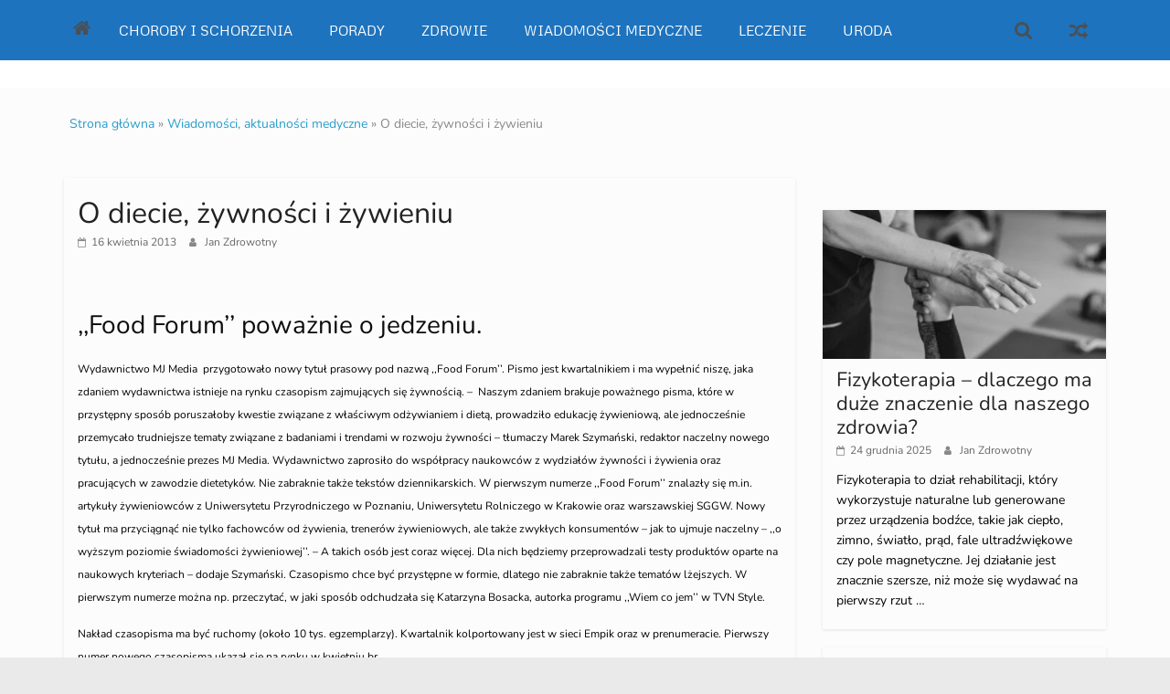

--- FILE ---
content_type: text/html; charset=UTF-8
request_url: https://medyczne24h.pl/o-diecie-zywnosci-i-zywieniu.html
body_size: 23802
content:
<!DOCTYPE html><html lang="pl-PL"><head><meta charset="UTF-8" /><meta name="viewport" content="width=device-width, initial-scale=1"><link rel="profile" href="http://gmpg.org/xfn/11" /><meta name='robots' content='index, follow, max-image-preview:large, max-snippet:-1, max-video-preview:-1' /><title>O diecie, żywności i żywieniu</title><link rel="canonical" href="https://medyczne24h.pl/o-diecie-zywnosci-i-zywieniu.html" /><meta property="og:locale" content="pl_PL" /><meta property="og:type" content="article" /><meta property="og:title" content="O diecie, żywności i żywieniu" /><meta property="og:description" content=",,Food Forum&rsquo;&rsquo; powa&#380;nie o jedzeniu. Wydawnictwo MJ Media &nbsp;przygotowa&#322;o nowy tytu&#322; prasowy pod nazw&#261; ,,Food Forum&rsquo;&rsquo;. Pismo jest kwartalnikiem i ma wype&#322;ni&#263; nisz&#281;, jaka zdaniem wydawnictwa istnieje na rynku czasopism zajmuj&#261;cych si&#281; &#380;ywno&#347;ci&#261;. &#8211; &nbsp;Naszym ..." /><meta property="og:url" content="https://medyczne24h.pl/o-diecie-zywnosci-i-zywieniu.html" /><meta property="og:site_name" content="Medyczne informacje, porady oraz produkty" /><meta property="article:published_time" content="2013-04-16T10:53:21+00:00" /><meta property="article:modified_time" content="2022-11-29T18:21:01+00:00" /><meta property="og:image" content="http://medyczne24h.pl/wp-content/uploads/2022/11/food.jpg" /><meta name="author" content="Jan Zdrowotny" /><meta name="twitter:card" content="summary_large_image" /><meta name="twitter:label1" content="Napisane przez" /><meta name="twitter:data1" content="Jan Zdrowotny" /><meta name="twitter:label2" content="Szacowany czas czytania" /><meta name="twitter:data2" content="2 minuty" /> <script type="application/ld+json" class="yoast-schema-graph">{"@context":"https://schema.org","@graph":[{"@type":"Article","@id":"https://medyczne24h.pl/o-diecie-zywnosci-i-zywieniu.html#article","isPartOf":{"@id":"https://medyczne24h.pl/o-diecie-zywnosci-i-zywieniu.html"},"author":{"name":"Jan Zdrowotny","@id":"https://medyczne24h.pl/#/schema/person/b2073b8b96988a0c260e5fa0f21b15a3"},"headline":"O diecie, żywności i żywieniu","datePublished":"2013-04-16T10:53:21+00:00","dateModified":"2022-11-29T18:21:01+00:00","mainEntityOfPage":{"@id":"https://medyczne24h.pl/o-diecie-zywnosci-i-zywieniu.html"},"wordCount":359,"commentCount":0,"publisher":{"@id":"https://medyczne24h.pl/#organization"},"image":{"@id":"https://medyczne24h.pl/o-diecie-zywnosci-i-zywieniu.html#primaryimage"},"thumbnailUrl":"http://medyczne24h.pl/wp-content/uploads/2022/11/food.jpg","articleSection":["Wiadomości, aktualności medyczne"],"inLanguage":"pl-PL"},{"@type":"WebPage","@id":"https://medyczne24h.pl/o-diecie-zywnosci-i-zywieniu.html","url":"https://medyczne24h.pl/o-diecie-zywnosci-i-zywieniu.html","name":"O diecie, żywności i żywieniu","isPartOf":{"@id":"https://medyczne24h.pl/#website"},"primaryImageOfPage":{"@id":"https://medyczne24h.pl/o-diecie-zywnosci-i-zywieniu.html#primaryimage"},"image":{"@id":"https://medyczne24h.pl/o-diecie-zywnosci-i-zywieniu.html#primaryimage"},"thumbnailUrl":"http://medyczne24h.pl/wp-content/uploads/2022/11/food.jpg","datePublished":"2013-04-16T10:53:21+00:00","dateModified":"2022-11-29T18:21:01+00:00","breadcrumb":{"@id":"https://medyczne24h.pl/o-diecie-zywnosci-i-zywieniu.html#breadcrumb"},"inLanguage":"pl-PL","potentialAction":[{"@type":"ReadAction","target":["https://medyczne24h.pl/o-diecie-zywnosci-i-zywieniu.html"]}]},{"@type":"ImageObject","inLanguage":"pl-PL","@id":"https://medyczne24h.pl/o-diecie-zywnosci-i-zywieniu.html#primaryimage","url":"https://medyczne24h.pl/wp-content/uploads/2022/11/food.jpg","contentUrl":"https://medyczne24h.pl/wp-content/uploads/2022/11/food.jpg","width":200,"height":280},{"@type":"BreadcrumbList","@id":"https://medyczne24h.pl/o-diecie-zywnosci-i-zywieniu.html#breadcrumb","itemListElement":[{"@type":"ListItem","position":1,"name":"Strona główna","item":"https://medyczne24h.pl/"},{"@type":"ListItem","position":2,"name":"Wiadomości, aktualności medyczne","item":"https://medyczne24h.pl/informacje/wiadomosci-aktualnosci"},{"@type":"ListItem","position":3,"name":"O diecie, żywności i żywieniu"}]},{"@type":"WebSite","@id":"https://medyczne24h.pl/#website","url":"https://medyczne24h.pl/","name":"Medyczne informacje, porady oraz produkty","description":"Portal medyczny","publisher":{"@id":"https://medyczne24h.pl/#organization"},"potentialAction":[{"@type":"SearchAction","target":{"@type":"EntryPoint","urlTemplate":"https://medyczne24h.pl/?s={search_term_string}"},"query-input":"required name=search_term_string"}],"inLanguage":"pl-PL"},{"@type":"Organization","@id":"https://medyczne24h.pl/#organization","name":"Medyczne informacje, porady oraz produkty","url":"https://medyczne24h.pl/","logo":{"@type":"ImageObject","inLanguage":"pl-PL","@id":"https://medyczne24h.pl/#/schema/logo/image/","url":"https://medyczne24h.pl/wp-content/uploads/2022/11/fot.1.jpg","contentUrl":"https://medyczne24h.pl/wp-content/uploads/2022/11/fot.1.jpg","width":760,"height":507,"caption":"Medyczne informacje, porady oraz produkty"},"image":{"@id":"https://medyczne24h.pl/#/schema/logo/image/"}},{"@type":"Person","@id":"https://medyczne24h.pl/#/schema/person/b2073b8b96988a0c260e5fa0f21b15a3","name":"Jan Zdrowotny","image":{"@type":"ImageObject","inLanguage":"pl-PL","@id":"https://medyczne24h.pl/#/schema/person/image/","url":"https://secure.gravatar.com/avatar/f4c194b09a4012a68b9f5aa504680817bf33ae06cf5d53c0c83ae7917e471bce?s=96&d=mm&r=g","contentUrl":"https://secure.gravatar.com/avatar/f4c194b09a4012a68b9f5aa504680817bf33ae06cf5d53c0c83ae7917e471bce?s=96&d=mm&r=g","caption":"Jan Zdrowotny"},"description":"Jan Zdrowotny, jest naszym specjalistą od różnych informacji medycznych, jest postacią wybitną w swojej dziedzinie. Jego głęboka wiedza i doświadczenie w medycynie czynią go cenionym ekspertem, zarówno wśród pacjentów, jak i kolegów z branży. Zdrowotny jest znany z umiejętności przekazywania skomplikowanych informacji medycznych w sposób zrozumiały dla szerokiej publiczności, co przyczynia się do lepszego zrozumienia i świadomości zdrowotnej w społeczeństwie. Jego praca ma istotny wpływ na poprawę jakości opieki zdrowotnej oraz edukację pacjentów w zakresie różnych zagadnień medycznych.","sameAs":["http://medyczne24h.pl"],"url":"https://medyczne24h.pl/author/admin"}]}</script> <link rel='dns-prefetch' href='//www.googletagmanager.com' /><link rel='dns-prefetch' href='//pagead2.googlesyndication.com' /><link rel="alternate" type="application/rss+xml" title="Medyczne informacje, porady oraz produkty &raquo; Kanał z wpisami" href="https://medyczne24h.pl/feed" /><link rel="alternate" title="oEmbed (JSON)" type="application/json+oembed" href="https://medyczne24h.pl/wp-json/oembed/1.0/embed?url=https%3A%2F%2Fmedyczne24h.pl%2Fo-diecie-zywnosci-i-zywieniu.html" /><link rel="alternate" title="oEmbed (XML)" type="text/xml+oembed" href="https://medyczne24h.pl/wp-json/oembed/1.0/embed?url=https%3A%2F%2Fmedyczne24h.pl%2Fo-diecie-zywnosci-i-zywieniu.html&#038;format=xml" /><style id='wp-img-auto-sizes-contain-inline-css' type='text/css'>img:is([sizes=auto i],[sizes^="auto," i]){contain-intrinsic-size:3000px 1500px}</style><style id='wp-emoji-styles-inline-css' type='text/css'>img.wp-smiley,img.emoji{display:inline!important;border:none!important;box-shadow:none!important;height:1em!important;width:1em!important;margin:0 0.07em!important;vertical-align:-0.1em!important;background:none!important;padding:0!important}</style><link data-optimized="1" rel='stylesheet' id='wp-block-library-css' href='https://medyczne24h.pl/wp-content/litespeed/css/4e87a033d2b06e8d4bcc147f358bcff7.css?ver=856e2' type='text/css' media='all' /><style id='wp-block-heading-inline-css' type='text/css'>h1:where(.wp-block-heading).has-background,h2:where(.wp-block-heading).has-background,h3:where(.wp-block-heading).has-background,h4:where(.wp-block-heading).has-background,h5:where(.wp-block-heading).has-background,h6:where(.wp-block-heading).has-background{padding:1.25em 2.375em}h1.has-text-align-left[style*=writing-mode]:where([style*=vertical-lr]),h1.has-text-align-right[style*=writing-mode]:where([style*=vertical-rl]),h2.has-text-align-left[style*=writing-mode]:where([style*=vertical-lr]),h2.has-text-align-right[style*=writing-mode]:where([style*=vertical-rl]),h3.has-text-align-left[style*=writing-mode]:where([style*=vertical-lr]),h3.has-text-align-right[style*=writing-mode]:where([style*=vertical-rl]),h4.has-text-align-left[style*=writing-mode]:where([style*=vertical-lr]),h4.has-text-align-right[style*=writing-mode]:where([style*=vertical-rl]),h5.has-text-align-left[style*=writing-mode]:where([style*=vertical-lr]),h5.has-text-align-right[style*=writing-mode]:where([style*=vertical-rl]),h6.has-text-align-left[style*=writing-mode]:where([style*=vertical-lr]),h6.has-text-align-right[style*=writing-mode]:where([style*=vertical-rl]){rotate:180deg}</style><style id='wp-block-paragraph-inline-css' type='text/css'>.is-small-text{font-size:.875em}.is-regular-text{font-size:1em}.is-large-text{font-size:2.25em}.is-larger-text{font-size:3em}.has-drop-cap:not(:focus):first-letter{float:left;font-size:8.4em;font-style:normal;font-weight:100;line-height:.68;margin:.05em .1em 0 0;text-transform:uppercase}body.rtl .has-drop-cap:not(:focus):first-letter{float:none;margin-left:.1em}p.has-drop-cap.has-background{overflow:hidden}:root :where(p.has-background){padding:1.25em 2.375em}:where(p.has-text-color:not(.has-link-color)) a{color:inherit}p.has-text-align-left[style*="writing-mode:vertical-lr"],p.has-text-align-right[style*="writing-mode:vertical-rl"]{rotate:180deg}</style><style id='global-styles-inline-css' type='text/css'>:root{--wp--preset--aspect-ratio--square:1;--wp--preset--aspect-ratio--4-3:4/3;--wp--preset--aspect-ratio--3-4:3/4;--wp--preset--aspect-ratio--3-2:3/2;--wp--preset--aspect-ratio--2-3:2/3;--wp--preset--aspect-ratio--16-9:16/9;--wp--preset--aspect-ratio--9-16:9/16;--wp--preset--color--black:#000000;--wp--preset--color--cyan-bluish-gray:#abb8c3;--wp--preset--color--white:#ffffff;--wp--preset--color--pale-pink:#f78da7;--wp--preset--color--vivid-red:#cf2e2e;--wp--preset--color--luminous-vivid-orange:#ff6900;--wp--preset--color--luminous-vivid-amber:#fcb900;--wp--preset--color--light-green-cyan:#7bdcb5;--wp--preset--color--vivid-green-cyan:#00d084;--wp--preset--color--pale-cyan-blue:#8ed1fc;--wp--preset--color--vivid-cyan-blue:#0693e3;--wp--preset--color--vivid-purple:#9b51e0;--wp--preset--gradient--vivid-cyan-blue-to-vivid-purple:linear-gradient(135deg,rgb(6,147,227) 0%,rgb(155,81,224) 100%);--wp--preset--gradient--light-green-cyan-to-vivid-green-cyan:linear-gradient(135deg,rgb(122,220,180) 0%,rgb(0,208,130) 100%);--wp--preset--gradient--luminous-vivid-amber-to-luminous-vivid-orange:linear-gradient(135deg,rgb(252,185,0) 0%,rgb(255,105,0) 100%);--wp--preset--gradient--luminous-vivid-orange-to-vivid-red:linear-gradient(135deg,rgb(255,105,0) 0%,rgb(207,46,46) 100%);--wp--preset--gradient--very-light-gray-to-cyan-bluish-gray:linear-gradient(135deg,rgb(238,238,238) 0%,rgb(169,184,195) 100%);--wp--preset--gradient--cool-to-warm-spectrum:linear-gradient(135deg,rgb(74,234,220) 0%,rgb(151,120,209) 20%,rgb(207,42,186) 40%,rgb(238,44,130) 60%,rgb(251,105,98) 80%,rgb(254,248,76) 100%);--wp--preset--gradient--blush-light-purple:linear-gradient(135deg,rgb(255,206,236) 0%,rgb(152,150,240) 100%);--wp--preset--gradient--blush-bordeaux:linear-gradient(135deg,rgb(254,205,165) 0%,rgb(254,45,45) 50%,rgb(107,0,62) 100%);--wp--preset--gradient--luminous-dusk:linear-gradient(135deg,rgb(255,203,112) 0%,rgb(199,81,192) 50%,rgb(65,88,208) 100%);--wp--preset--gradient--pale-ocean:linear-gradient(135deg,rgb(255,245,203) 0%,rgb(182,227,212) 50%,rgb(51,167,181) 100%);--wp--preset--gradient--electric-grass:linear-gradient(135deg,rgb(202,248,128) 0%,rgb(113,206,126) 100%);--wp--preset--gradient--midnight:linear-gradient(135deg,rgb(2,3,129) 0%,rgb(40,116,252) 100%);--wp--preset--font-size--small:13px;--wp--preset--font-size--medium:20px;--wp--preset--font-size--large:36px;--wp--preset--font-size--x-large:42px;--wp--preset--spacing--20:0.44rem;--wp--preset--spacing--30:0.67rem;--wp--preset--spacing--40:1rem;--wp--preset--spacing--50:1.5rem;--wp--preset--spacing--60:2.25rem;--wp--preset--spacing--70:3.38rem;--wp--preset--spacing--80:5.06rem;--wp--preset--shadow--natural:6px 6px 9px rgba(0, 0, 0, 0.2);--wp--preset--shadow--deep:12px 12px 50px rgba(0, 0, 0, 0.4);--wp--preset--shadow--sharp:6px 6px 0px rgba(0, 0, 0, 0.2);--wp--preset--shadow--outlined:6px 6px 0px -3px rgb(255, 255, 255), 6px 6px rgb(0, 0, 0);--wp--preset--shadow--crisp:6px 6px 0px rgb(0, 0, 0)}:where(.is-layout-flex){gap:.5em}:where(.is-layout-grid){gap:.5em}body .is-layout-flex{display:flex}.is-layout-flex{flex-wrap:wrap;align-items:center}.is-layout-flex>:is(*,div){margin:0}body .is-layout-grid{display:grid}.is-layout-grid>:is(*,div){margin:0}:where(.wp-block-columns.is-layout-flex){gap:2em}:where(.wp-block-columns.is-layout-grid){gap:2em}:where(.wp-block-post-template.is-layout-flex){gap:1.25em}:where(.wp-block-post-template.is-layout-grid){gap:1.25em}.has-black-color{color:var(--wp--preset--color--black)!important}.has-cyan-bluish-gray-color{color:var(--wp--preset--color--cyan-bluish-gray)!important}.has-white-color{color:var(--wp--preset--color--white)!important}.has-pale-pink-color{color:var(--wp--preset--color--pale-pink)!important}.has-vivid-red-color{color:var(--wp--preset--color--vivid-red)!important}.has-luminous-vivid-orange-color{color:var(--wp--preset--color--luminous-vivid-orange)!important}.has-luminous-vivid-amber-color{color:var(--wp--preset--color--luminous-vivid-amber)!important}.has-light-green-cyan-color{color:var(--wp--preset--color--light-green-cyan)!important}.has-vivid-green-cyan-color{color:var(--wp--preset--color--vivid-green-cyan)!important}.has-pale-cyan-blue-color{color:var(--wp--preset--color--pale-cyan-blue)!important}.has-vivid-cyan-blue-color{color:var(--wp--preset--color--vivid-cyan-blue)!important}.has-vivid-purple-color{color:var(--wp--preset--color--vivid-purple)!important}.has-black-background-color{background-color:var(--wp--preset--color--black)!important}.has-cyan-bluish-gray-background-color{background-color:var(--wp--preset--color--cyan-bluish-gray)!important}.has-white-background-color{background-color:var(--wp--preset--color--white)!important}.has-pale-pink-background-color{background-color:var(--wp--preset--color--pale-pink)!important}.has-vivid-red-background-color{background-color:var(--wp--preset--color--vivid-red)!important}.has-luminous-vivid-orange-background-color{background-color:var(--wp--preset--color--luminous-vivid-orange)!important}.has-luminous-vivid-amber-background-color{background-color:var(--wp--preset--color--luminous-vivid-amber)!important}.has-light-green-cyan-background-color{background-color:var(--wp--preset--color--light-green-cyan)!important}.has-vivid-green-cyan-background-color{background-color:var(--wp--preset--color--vivid-green-cyan)!important}.has-pale-cyan-blue-background-color{background-color:var(--wp--preset--color--pale-cyan-blue)!important}.has-vivid-cyan-blue-background-color{background-color:var(--wp--preset--color--vivid-cyan-blue)!important}.has-vivid-purple-background-color{background-color:var(--wp--preset--color--vivid-purple)!important}.has-black-border-color{border-color:var(--wp--preset--color--black)!important}.has-cyan-bluish-gray-border-color{border-color:var(--wp--preset--color--cyan-bluish-gray)!important}.has-white-border-color{border-color:var(--wp--preset--color--white)!important}.has-pale-pink-border-color{border-color:var(--wp--preset--color--pale-pink)!important}.has-vivid-red-border-color{border-color:var(--wp--preset--color--vivid-red)!important}.has-luminous-vivid-orange-border-color{border-color:var(--wp--preset--color--luminous-vivid-orange)!important}.has-luminous-vivid-amber-border-color{border-color:var(--wp--preset--color--luminous-vivid-amber)!important}.has-light-green-cyan-border-color{border-color:var(--wp--preset--color--light-green-cyan)!important}.has-vivid-green-cyan-border-color{border-color:var(--wp--preset--color--vivid-green-cyan)!important}.has-pale-cyan-blue-border-color{border-color:var(--wp--preset--color--pale-cyan-blue)!important}.has-vivid-cyan-blue-border-color{border-color:var(--wp--preset--color--vivid-cyan-blue)!important}.has-vivid-purple-border-color{border-color:var(--wp--preset--color--vivid-purple)!important}.has-vivid-cyan-blue-to-vivid-purple-gradient-background{background:var(--wp--preset--gradient--vivid-cyan-blue-to-vivid-purple)!important}.has-light-green-cyan-to-vivid-green-cyan-gradient-background{background:var(--wp--preset--gradient--light-green-cyan-to-vivid-green-cyan)!important}.has-luminous-vivid-amber-to-luminous-vivid-orange-gradient-background{background:var(--wp--preset--gradient--luminous-vivid-amber-to-luminous-vivid-orange)!important}.has-luminous-vivid-orange-to-vivid-red-gradient-background{background:var(--wp--preset--gradient--luminous-vivid-orange-to-vivid-red)!important}.has-very-light-gray-to-cyan-bluish-gray-gradient-background{background:var(--wp--preset--gradient--very-light-gray-to-cyan-bluish-gray)!important}.has-cool-to-warm-spectrum-gradient-background{background:var(--wp--preset--gradient--cool-to-warm-spectrum)!important}.has-blush-light-purple-gradient-background{background:var(--wp--preset--gradient--blush-light-purple)!important}.has-blush-bordeaux-gradient-background{background:var(--wp--preset--gradient--blush-bordeaux)!important}.has-luminous-dusk-gradient-background{background:var(--wp--preset--gradient--luminous-dusk)!important}.has-pale-ocean-gradient-background{background:var(--wp--preset--gradient--pale-ocean)!important}.has-electric-grass-gradient-background{background:var(--wp--preset--gradient--electric-grass)!important}.has-midnight-gradient-background{background:var(--wp--preset--gradient--midnight)!important}.has-small-font-size{font-size:var(--wp--preset--font-size--small)!important}.has-medium-font-size{font-size:var(--wp--preset--font-size--medium)!important}.has-large-font-size{font-size:var(--wp--preset--font-size--large)!important}.has-x-large-font-size{font-size:var(--wp--preset--font-size--x-large)!important}</style><style id='classic-theme-styles-inline-css' type='text/css'>/*! This file is auto-generated */
.wp-block-button__link{color:#fff;background-color:#32373c;border-radius:9999px;box-shadow:none;text-decoration:none;padding:calc(.667em + 2px) calc(1.333em + 2px);font-size:1.125em}.wp-block-file__button{background:#32373c;color:#fff;text-decoration:none}</style><link data-optimized="1" rel='stylesheet' id='dashicons-css' href='https://medyczne24h.pl/wp-content/litespeed/css/545a227e6f21c471d302820392d780bd.css?ver=17e6e' type='text/css' media='all' /><link data-optimized="1" rel='stylesheet' id='everest-forms-general-css' href='https://medyczne24h.pl/wp-content/litespeed/css/5f0fe7425d7bc6c3000f09521cc0e101.css?ver=fa1e6' type='text/css' media='all' /><link data-optimized="1" rel='stylesheet' id='jquery-intl-tel-input-css' href='https://medyczne24h.pl/wp-content/litespeed/css/064d82f749ee303288441c72d6f7fefa.css?ver=37ebd' type='text/css' media='all' /><link data-optimized="1" rel='stylesheet' id='colormag_style-css' href='https://medyczne24h.pl/wp-content/litespeed/css/883f4d5b5ff9d459021a30bc6db922d6.css?ver=8a9e3' type='text/css' media='all' /><style id='colormag_style-inline-css' type='text/css'>.colormag-button,blockquote,button,input[type=reset],input[type=button],input[type=submit],.home-icon.front_page_on,.main-navigation a:hover,.main-navigation ul li ul li a:hover,.main-navigation ul li ul li:hover>a,.main-navigation ul li.current-menu-ancestor>a,.main-navigation ul li.current-menu-item ul li a:hover,.main-navigation ul li.current-menu-item>a,.main-navigation ul li.current_page_ancestor>a,.main-navigation ul li.current_page_item>a,.main-navigation ul li:hover>a,.main-small-navigation li a:hover,.site-header .menu-toggle:hover,.colormag-header-classic .main-navigation ul ul.sub-menu li:hover>a,.colormag-header-classic .main-navigation ul ul.sub-menu li.current-menu-ancestor>a,.colormag-header-classic .main-navigation ul ul.sub-menu li.current-menu-item>a,.colormag-header-clean #site-navigation .menu-toggle:hover,.colormag-header-clean #site-navigation.main-small-navigation .menu-toggle,.colormag-header-classic #site-navigation.main-small-navigation .menu-toggle,#masthead .main-small-navigation li:hover>a,#masthead .main-small-navigation li.current-page-ancestor>a,#masthead .main-small-navigation li.current-menu-ancestor>a,#masthead .main-small-navigation li.current-page-item>a,#masthead .main-small-navigation li.current-menu-item>a,.colormag-header-classic #site-navigation .menu-toggle:hover,.main-navigation ul li.focus>a,.colormag-header-classic .main-navigation ul ul.sub-menu li.focus>a,.main-small-navigation .current-menu-item>a,.main-small-navigation .current_page_item>a,.colormag-header-clean .main-small-navigation li:hover>a,.colormag-header-clean .main-small-navigation li.current-page-ancestor>a,.colormag-header-clean .main-small-navigation li.current-menu-ancestor>a,.colormag-header-clean .main-small-navigation li.current-page-item>a,.colormag-header-clean .main-small-navigation li.current-menu-item>a,.fa.search-top:hover,.widget_featured_posts .article-content .above-entry-meta .cat-links a,.widget_call_to_action .btn--primary,.colormag-footer--classic .footer-widgets-area .widget-title span::before,.colormag-footer--classic-bordered .footer-widgets-area .widget-title span::before,.widget_featured_posts .widget-title span,.widget_featured_slider .slide-content .above-entry-meta .cat-links a,.widget_highlighted_posts .article-content .above-entry-meta .cat-links a,.category-slide-next,.category-slide-prev,.slide-next,.slide-prev,.tabbed-widget ul li,#content .wp-pagenavi .current,#content .wp-pagenavi a:hover,#secondary .widget-title span,#content .post .article-content .above-entry-meta .cat-links a,.page-header .page-title span,.entry-meta .post-format i,.format-link,.more-link,.infinite-scroll .tg-infinite-scroll,.no-more-post-text,.pagination span,.comments-area .comment-author-link span,.footer-widgets-area .widget-title span,.advertisement_above_footer .widget-title span,.sub-toggle,.error,#primary .widget-title span,.related-posts-wrapper.style-three .article-content .entry-title a:hover:before,.widget_slider_area .widget-title span,.widget_beside_slider .widget-title span,.top-full-width-sidebar .widget-title span,.wp-block-quote,.wp-block-quote.is-style-large,.wp-block-quote.has-text-align-right,.page-numbers .current{background-color:#6796bf}a,#masthead .main-small-navigation li:hover>.sub-toggle i,#masthead .main-small-navigation li.current-page-ancestor>.sub-toggle i,#masthead .main-small-navigation li.current-menu-ancestor>.sub-toggle i,#masthead .main-small-navigation li.current-page-item>.sub-toggle i,#masthead .main-small-navigation li.current-menu-item>.sub-toggle i,.colormag-header-classic .main-navigation ul li.current-menu-item>a,.colormag-header-classic .main-navigation ul li.current_page_item>a,.colormag-header-classic .main-navigation ul li:hover>a,.colormag-header-classic .main-navigation ul li.focus>a .colormag-header-classic #site-navigation .fa.search-top:hover,.colormag-header-classic #site-navigation.main-small-navigation .random-post a:hover .fa-random,.colormag-header-classic #site-navigation.main-navigation .random-post a:hover .fa-random,.colormag-header-classic .breaking-news .newsticker a:hover,.dark-skin .colormag-header-classic #site-navigation.main-navigation .home-icon:hover .fa,.colormag-header-classic .main-navigation .home-icon a:hover .fa,.byline a:hover,.comments a:hover,.edit-link a:hover,.posted-on a:hover,.social-links:not(.search-random-icons-container .social-links) i.fa:hover,.tag-links a:hover,.colormag-header-clean .social-links li:hover i.fa,.colormag-header-classic .social-links li:hover i.fa,.colormag-header-clean .breaking-news .newsticker a:hover,.widget_featured_posts .article-content .entry-title a:hover,.widget_featured_slider .slide-content .below-entry-meta .byline a:hover,.widget_featured_slider .slide-content .below-entry-meta .comments a:hover,.widget_featured_slider .slide-content .below-entry-meta .posted-on a:hover,.widget_featured_slider .slide-content .entry-title a:hover,.widget_block_picture_news.widget_featured_posts .article-content .entry-title a:hover,.widget_highlighted_posts .article-content .below-entry-meta .byline a:hover,.widget_highlighted_posts .article-content .below-entry-meta .comments a:hover,.widget_highlighted_posts .article-content .below-entry-meta .posted-on a:hover,.widget_highlighted_posts .article-content .entry-title a:hover,i.fa-arrow-up,i.fa-arrow-down,#site-title a,#content .post .article-content .entry-title a:hover,.entry-meta .byline i,.entry-meta .cat-links i,.entry-meta a,.post .entry-title a:hover,.search .entry-title a:hover,.entry-meta .comments-link a:hover,.entry-meta .edit-link a:hover,.entry-meta .posted-on a:hover,.entry-meta .tag-links a:hover,.single #content .tags a:hover,.count,.next a:hover,.previous a:hover,.related-posts-main-title .fa,.single-related-posts .article-content .entry-title a:hover,.pagination a span:hover,#content .comments-area a.comment-edit-link:hover,#content .comments-area a.comment-permalink:hover,#content .comments-area article header cite a:hover,.comments-area .comment-author-link a:hover,.comment .comment-reply-link:hover,.nav-next a,.nav-previous a,#colophon .footer-menu ul li a:hover,.footer-widgets-area a:hover,a#scroll-up i,.main-small-navigation li.current-menu-item>.sub-toggle i,.num-404,.related-posts-wrapper-flyout .entry-title a:hover,.human-diff-time .human-diff-time-display:hover{color:#6796bf}#site-navigation{border-top-color:#6796bf}colormag-header-classic .main-navigation ul ul.sub-menu li:hover,.colormag-header-classic .main-navigation ul>li:hover>a,.colormag-header-classic .main-navigation ul>li.current-menu-item>a,.colormag-header-classic .main-navigation ul>li.current-menu-ancestor>a,.colormag-header-classic .main-navigation ul ul.sub-menu li:hover,.colormag-header-classic .main-navigation ul ul.sub-menu li.current-menu-ancestor,.colormag-header-classic .main-navigation ul ul.sub-menu li.current-menu-item,.colormag-header-classic .main-navigation ul ul.sub-menu li.focus,colormag-header-classic .main-navigation ul ul.sub-menu li.current-menu-ancestor,colormag-header-classic .main-navigation ul ul.sub-menu li.current-menu-item,colormag-header-classic #site-navigation .menu-toggle:hover,colormag-header-classic #site-navigation.main-small-navigation .menu-toggle,colormag-header-classic .main-navigation ul>li:hover>a,colormag-header-classic .main-navigation ul>li.current-menu-item>a,colormag-header-classic .main-navigation ul>li.current-menu-ancestor>a,.colormag-header-classic .main-navigation ul li.focus>a,.pagination a span:hover{border-color:#6796bf}.widget_featured_posts .widget-title,#secondary .widget-title,#tertiary .widget-title,.page-header .page-title,.footer-widgets-area .widget-title,.advertisement_above_footer .widget-title,#primary .widget-title,.widget_slider_area .widget-title,.widget_beside_slider .widget-title,.top-full-width-sidebar .widget-title{border-bottom-color:#6796bf}.elementor .elementor-widget-wrap .tg-module-wrapper .module-title span,.elementor .elementor-widget-wrap .tg-module-wrapper .tg-post-category,.elementor .elementor-widget-wrap .tg-module-wrapper.tg-module-block.tg-module-block--style-5 .tg_module_block .read-more,.elementor .elementor-widget-wrap .tg-module-wrapper tg-module-block.tg-module-block--style-10 .tg_module_block.tg_module_block--list-small:before{background-color:#6796bf}.elementor .elementor-widget-wrap .tg-module-wrapper .tg-module-meta .tg-module-comments a:hover,.elementor .elementor-widget-wrap .tg-module-wrapper .tg-module-meta .tg-post-auther-name a:hover,.elementor .elementor-widget-wrap .tg-module-wrapper .tg-module-meta .tg-post-date a:hover,.elementor .elementor-widget-wrap .tg-module-wrapper .tg-module-title:hover a,.elementor .elementor-widget-wrap .tg-module-wrapper.tg-module-block.tg-module-block--style-7 .tg_module_block--white .tg-module-comments a:hover,.elementor .elementor-widget-wrap .tg-module-wrapper.tg-module-block.tg-module-block--style-7 .tg_module_block--white .tg-post-auther-name a:hover,.elementor .elementor-widget-wrap .tg-module-wrapper.tg-module-block.tg-module-block--style-7 .tg_module_block--white .tg-post-date a:hover,.elementor .elementor-widget-wrap .tg-module-wrapper.tg-module-grid .tg_module_grid .tg-module-info .tg-module-meta a:hover,.elementor .elementor-widget-wrap .tg-module-wrapper.tg-module-block.tg-module-block--style-7 .tg_module_block--white .tg-module-title a:hover,.elementor .elementor-widget-wrap .tg-trending-news .trending-news-wrapper a:hover,.elementor .elementor-widget-wrap .tg-trending-news .swiper-controls .swiper-button-next:hover,.elementor .elementor-widget-wrap .tg-trending-news .swiper-controls .swiper-button-prev:hover,.elementor .elementor-widget-wrap .tg-module-wrapper.tg-module-block.tg-module-block--style-10 .tg_module_block--white .tg-module-title a:hover,.elementor .elementor-widget-wrap .tg-module-wrapper.tg-module-block.tg-module-block--style-10 .tg_module_block--white .tg-post-auther-name a:hover,.elementor .elementor-widget-wrap .tg-module-wrapper.tg-module-block.tg-module-block--style-10 .tg_module_block--white .tg-post-date a:hover,.elementor .elementor-widget-wrap .tg-module-wrapper.tg-module-block.tg-module-block--style-10 .tg_module_block--white .tg-module-comments a:hover{color:#6796bf}.elementor .elementor-widget-wrap .tg-trending-news .swiper-controls .swiper-button-next:hover,.elementor .elementor-widget-wrap .tg-trending-news .swiper-controls .swiper-button-prev:hover{border-color:#6796bf}.entry-content a{color:#289dcc}#site-title a{color:#000}#site-title a{font-family:Noto Serif}#site-description{font-family:Noto Sans}.main-navigation a:hover,.main-navigation ul li.current-menu-item a,.main-navigation ul li ul li.current-menu-item a,.main-navigation ul li.current_page_ancestor a,.main-navigation ul li.current-menu-ancestor a,.main-navigation ul li.current_page_item a,.main-navigation ul li:hover>a,.main-navigation ul li ul li a:hover,.main-navigation ul li ul li:hover>a,.main-navigation ul li.current-menu-item ul li a:hover,.main-navigation li.page_item_has_children.current-menu-item>a::after{color:#fff}#site-navigation,.colormag-header-clean #site-navigation .inner-wrap,.colormag-header-clean--full-width #site-navigation{background-color:#1e73be}#site-navigation{border-top-color:#fff}.main-navigation ul li a{font-family:Metrophobic;font-weight:400;font-size:15px}.post .entry-title,#content .post .article-content .entry-title a,#content .post .single-title-above .entry-title a{color:#222}.type-page .entry-title,.type-page .entry-title a{color:#222}.below-entry-meta .posted-on a,.below-entry-meta .byline a,.below-entry-meta .comments a,.below-entry-meta .tag-links a,.below-entry-meta .edit-link a,.below-entry-meta .human-diff-time .human-diff-time-display,#content .post .article-content .below-entry-meta .total-views{color:#686868}.colormag-button,input[type="reset"],input[type="button"],input[type="submit"],button,.more-link span{font-family:Open Sans}#main{background-color:#fcfcfc}.colormag-button,input[type="reset"],input[type="button"],input[type="submit"],button,.more-link{background-color:#c05c13}#colophon,.footer-widgets-wrapper{background-image:url(https://themegrilldemos.com/colormag-pro-news-portal/wp-content/uploads/sites/104/2022/03/menu-BG.png)}.footer-socket-wrapper{background-color:#e8e8e8}.footer-socket-wrapper .copyright{color:#444}.footer-socket-wrapper .copyright a{color:#444}#colophon .footer-menu ul li a{color:#222}.footer-socket-wrapper .copyright{font-size:12px}.footer-widgets-wrapper{background-color:#fff}#colophon .tg-upper-footer-widgets .widget{background-color:#e8ecec}body,button,input,select,textarea{color:#020202}h1,h2,h3,h4,h5,h6{color:#0c0c0c}.footer-widgets-area .widget-title span{color:#000}.footer-widgets-area,.footer-widgets-area p{color:#444}.footer-widgets-area a{color:#2b2b2b}.footer-widgets-area a:hover{color:#260505}body,button,input,select,textarea,blockquote p,.entry-meta,.more-link,dl,.previous a,.next a,.nav-previous a,.nav-next a,#respond h3#reply-title #cancel-comment-reply-link,#respond form input[type="text"],#respond form textarea,#secondary .widget,.error-404 .widget{font-family:Nunito;font-size:16px;line-height:1.4}h1,h2,h3,h4,h5,h6{font-family:Nunito}h4{font-size:29px}#secondary .widget-title,#tertiary .widget-title{font-size:15px}.footer-widgets-wrapper,.footer-socket-wrapper,.colormag-footer--classic .footer-socket-wrapper{background-color:#fff0}.main-navigation .menunav-menu>li.menu-item-object-category>a{position:relative}.main-navigation .menunav-menu>li.menu-item-object-category>a::before{content:"";position:absolute;top:-4px;left:0;right:0;height:4px;z-index:10;transition:width .35s}</style><link data-optimized="1" rel='stylesheet' id='colormag_googlefonts-css' href='https://medyczne24h.pl/wp-content/litespeed/css/62c6ad0b9f132de0ea1405d4af2e7b81.css?ver=31bb1' type='text/css' media='all' /><link data-optimized="1" rel='stylesheet' id='colormag-featured-image-popup-css-css' href='https://medyczne24h.pl/wp-content/litespeed/css/58c7280d267e68e436fd0ea0e0c95bf3.css?ver=efdaa' type='text/css' media='all' /><link data-optimized="1" rel='stylesheet' id='colormag-fontawesome-css' href='https://medyczne24h.pl/wp-content/litespeed/css/87a896b4fc8a3c8830f3eeac1d8e3838.css?ver=2bc5a' type='text/css' media='all' /><style id='quads-styles-inline-css' type='text/css'>.quads-location ins.adsbygoogle{background:transparent!important}.quads-location .quads_rotator_img{opacity:1!important}.quads.quads_ad_container{display:grid;grid-template-columns:auto;grid-gap:10px;padding:10px}.grid_image{animation:fadeIn 0.5s;-webkit-animation:fadeIn 0.5s;-moz-animation:fadeIn 0.5s;-o-animation:fadeIn 0.5s;-ms-animation:fadeIn 0.5s}.quads-ad-label{font-size:12px;text-align:center;color:#333}.quads_click_impression{display:none}.quads-location,.quads-ads-space{max-width:100%}@media only screen and (max-width:480px){.quads-ads-space,.penci-builder-element .quads-ads-space{max-width:340px}}</style> <script type="text/javascript" src="https://medyczne24h.pl/wp-includes/js/jquery/jquery.min.js?ver=3.7.1" id="jquery-core-js"></script> <script data-optimized="1" type="text/javascript" src="https://medyczne24h.pl/wp-content/litespeed/js/7aedc319caeff9c9821772dd19cf6939.js?ver=22d9d" id="jquery-migrate-js" defer data-deferred="1"></script>  <script type="text/javascript" src="https://www.googletagmanager.com/gtag/js?id=GT-KVN8VZG" id="google_gtagjs-js" defer data-deferred="1"></script> <script type="text/javascript" id="google_gtagjs-js-after" src="[data-uri]" defer></script> <link rel="https://api.w.org/" href="https://medyczne24h.pl/wp-json/" /><link rel="alternate" title="JSON" type="application/json" href="https://medyczne24h.pl/wp-json/wp/v2/posts/593" /><link rel="EditURI" type="application/rsd+xml" title="RSD" href="https://medyczne24h.pl/xmlrpc.php?rsd" /><meta name="generator" content="WordPress 6.9" /><meta name="generator" content="Everest Forms 3.1.1" /><link rel='shortlink' href='https://medyczne24h.pl/?p=593' /><meta name="generator" content="Site Kit by Google 1.149.1" /> <script>!function(e,n){"function"==typeof define&&define.amd?define([],n("adsenseLoader")):"object"==typeof exports?module.exports=n("adsenseLoader"):e.adsenseLoader=n("adsenseLoader")}(this,function(e){"use strict";var n=250,t={laziness:1,onLoad:!1},o=function(e,n){var t,o={};for(t in e)Object.prototype.hasOwnProperty.call(e,t)&&(o[t]=e[t]);for(t in n)Object.prototype.hasOwnProperty.call(n,t)&&(o[t]=n[t]);return o},r=function(e,n){var t,o;return function(){var r=this,a=arguments,i=+new Date;t&&i<t+e?(clearTimeout(o),o=setTimeout(function(){t=i,n.apply(r,a)},e)):(t=i,n.apply(r,a))}},a=[],i=[],s=[],d=function(){if(!a.length)return!0;var e=window.pageYOffset,n=window.innerHeight;a.forEach(function(t){var o,r,d=(o=t,r=o.getBoundingClientRect(),{top:r.top+document.body.scrollTop,left:r.left+document.body.scrollLeft}).top,f=t._adsenseLoaderData.options.laziness+1;if(d-e>n*f||e-d-t.offsetHeight-n*f>0)return!0;a=u(a,t),t._adsenseLoaderData.width=c(t),function(e,n){e.classList?e.classList.add(n):e.className+=" "+n}(t.querySelector("ins"),"adsbygoogle"),i.push(t),"undefined"!=typeof adsbygoogle?function(e){(adsbygoogle=window.adsbygoogle||[]).push({});var n=e._adsenseLoaderData.options.onLoad;"function"==typeof n&&e.querySelector("iframe")&&e.querySelector("iframe").addEventListener("load",function(){n(e)})}(t):s.push(t)})},c=function(e){return parseInt(window.getComputedStyle(e,":before").getPropertyValue("content").slice(1,-1)||9999)},u=function(e,n){return e.filter(function(e){return e!==n})},f=function(e,n){return e._adsenseLoaderData={originalHTML:e.innerHTML,options:n},e.adsenseLoader=function(n){"destroy"==n&&(a=u(a,e),i=u(i,e),s=u(i,e),e.innerHTML=e._adsenseLoaderData.originalHTML)},e};function l(e,n){"string"==typeof e?e=document.querySelectorAll(e):void 0===e.length&&(e=[e]),n=o(t,n),[].forEach.call(e,function(e){e=f(e,n),a.push(e)}),this.elements=e,d()}return window.addEventListener("scroll",r(n,d)),window.addEventListener("resize",r(n,d)),window.addEventListener("resize",r(n,function(){if(!i.length)return!0;var e=!1;i.forEach(function(n){n.querySelector("ins").classList.contains("adsbygoogle")||n._adsenseLoaderData.width==c(n)||(e=!0,i=u(i,n),n.innerHTML=n._adsenseLoaderData.originalHTML,a.push(n))}),e&&d()})),l.prototype={destroy:function(){this.elements.forEach(function(e){e.adsenseLoader("destroy")})}},window.adsenseLoaderConfig=function(e){void 0!==e.throttle&&(n=e.throttle)},l});</script> <script src="//pagead2.googlesyndication.com/pagead/js/adsbygoogle.js"></script><script src="[data-uri]" defer></script> <meta name="google-adsense-platform-account" content="ca-host-pub-2644536267352236"><meta name="google-adsense-platform-domain" content="sitekit.withgoogle.com"><meta name="generator" content="Elementor 3.24.8; features: additional_custom_breakpoints; settings: css_print_method-external, google_font-enabled, font_display-swap"><style>.e-con.e-parent:nth-of-type(n+4):not(.e-lazyloaded):not(.e-no-lazyload),.e-con.e-parent:nth-of-type(n+4):not(.e-lazyloaded):not(.e-no-lazyload) *{background-image:none!important}@media screen and (max-height:1024px){.e-con.e-parent:nth-of-type(n+3):not(.e-lazyloaded):not(.e-no-lazyload),.e-con.e-parent:nth-of-type(n+3):not(.e-lazyloaded):not(.e-no-lazyload) *{background-image:none!important}}@media screen and (max-height:640px){.e-con.e-parent:nth-of-type(n+2):not(.e-lazyloaded):not(.e-no-lazyload),.e-con.e-parent:nth-of-type(n+2):not(.e-lazyloaded):not(.e-no-lazyload) *{background-image:none!important}}</style> <script type="text/javascript" async="async" src="https://pagead2.googlesyndication.com/pagead/js/adsbygoogle.js?client=ca-pub-6225511635585295&amp;host=ca-host-pub-2644536267352236" crossorigin="anonymous"></script> <style type="text/css">.saboxplugin-wrap{-webkit-box-sizing:border-box;-moz-box-sizing:border-box;-ms-box-sizing:border-box;box-sizing:border-box;border:1px solid #eee;width:100%;clear:both;display:block;overflow:hidden;word-wrap:break-word;position:relative}.saboxplugin-wrap .saboxplugin-gravatar{float:left;padding:0 20px 20px 20px}.saboxplugin-wrap .saboxplugin-gravatar img{max-width:100px;height:auto;border-radius:0}.saboxplugin-wrap .saboxplugin-authorname{font-size:18px;line-height:1;margin:20px 0 0 20px;display:block}.saboxplugin-wrap .saboxplugin-authorname a{text-decoration:none}.saboxplugin-wrap .saboxplugin-authorname a:focus{outline:0}.saboxplugin-wrap .saboxplugin-desc{display:block;margin:5px 20px}.saboxplugin-wrap .saboxplugin-desc a{text-decoration:underline}.saboxplugin-wrap .saboxplugin-desc p{margin:5px 0 12px}.saboxplugin-wrap .saboxplugin-web{margin:0 20px 15px;text-align:left}.saboxplugin-wrap .sab-web-position{text-align:right}.saboxplugin-wrap .saboxplugin-web a{color:#ccc;text-decoration:none}.saboxplugin-wrap .saboxplugin-socials{position:relative;display:block;background:#fcfcfc;padding:5px;border-top:1px solid #eee}.saboxplugin-wrap .saboxplugin-socials a svg{width:20px;height:20px}.saboxplugin-wrap .saboxplugin-socials a svg .st2{fill:#fff;transform-origin:center center}.saboxplugin-wrap .saboxplugin-socials a svg .st1{fill:rgb(0 0 0 / .3)}.saboxplugin-wrap .saboxplugin-socials a:hover{opacity:.8;-webkit-transition:opacity .4s;-moz-transition:opacity .4s;-o-transition:opacity .4s;transition:opacity .4s;box-shadow:none!important;-webkit-box-shadow:none!important}.saboxplugin-wrap .saboxplugin-socials .saboxplugin-icon-color{box-shadow:none;padding:0;border:0;-webkit-transition:opacity .4s;-moz-transition:opacity .4s;-o-transition:opacity .4s;transition:opacity .4s;display:inline-block;color:#fff;font-size:0;text-decoration:inherit;margin:5px;-webkit-border-radius:0;-moz-border-radius:0;-ms-border-radius:0;-o-border-radius:0;border-radius:0;overflow:hidden}.saboxplugin-wrap .saboxplugin-socials .saboxplugin-icon-grey{text-decoration:inherit;box-shadow:none;position:relative;display:-moz-inline-stack;display:inline-block;vertical-align:middle;zoom:1;margin:10px 5px;color:#444;fill:#444}.clearfix:after,.clearfix:before{content:' ';display:table;line-height:0;clear:both}.ie7 .clearfix{zoom:1}.saboxplugin-socials.sabox-colored .saboxplugin-icon-color .sab-twitch{border-color:#38245c}.saboxplugin-socials.sabox-colored .saboxplugin-icon-color .sab-addthis{border-color:#e91c00}.saboxplugin-socials.sabox-colored .saboxplugin-icon-color .sab-behance{border-color:#003eb0}.saboxplugin-socials.sabox-colored .saboxplugin-icon-color .sab-delicious{border-color:#06c}.saboxplugin-socials.sabox-colored .saboxplugin-icon-color .sab-deviantart{border-color:#036824}.saboxplugin-socials.sabox-colored .saboxplugin-icon-color .sab-digg{border-color:#00327c}.saboxplugin-socials.sabox-colored .saboxplugin-icon-color .sab-dribbble{border-color:#ba1655}.saboxplugin-socials.sabox-colored .saboxplugin-icon-color .sab-facebook{border-color:#1e2e4f}.saboxplugin-socials.sabox-colored .saboxplugin-icon-color .sab-flickr{border-color:#003576}.saboxplugin-socials.sabox-colored .saboxplugin-icon-color .sab-github{border-color:#264874}.saboxplugin-socials.sabox-colored .saboxplugin-icon-color .sab-google{border-color:#0b51c5}.saboxplugin-socials.sabox-colored .saboxplugin-icon-color .sab-googleplus{border-color:#96271a}.saboxplugin-socials.sabox-colored .saboxplugin-icon-color .sab-html5{border-color:#902e13}.saboxplugin-socials.sabox-colored .saboxplugin-icon-color .sab-instagram{border-color:#1630aa}.saboxplugin-socials.sabox-colored .saboxplugin-icon-color .sab-linkedin{border-color:#00344f}.saboxplugin-socials.sabox-colored .saboxplugin-icon-color .sab-pinterest{border-color:#5b040e}.saboxplugin-socials.sabox-colored .saboxplugin-icon-color .sab-reddit{border-color:#992900}.saboxplugin-socials.sabox-colored .saboxplugin-icon-color .sab-rss{border-color:#a43b0a}.saboxplugin-socials.sabox-colored .saboxplugin-icon-color .sab-sharethis{border-color:#5d8420}.saboxplugin-socials.sabox-colored .saboxplugin-icon-color .sab-skype{border-color:#00658a}.saboxplugin-socials.sabox-colored .saboxplugin-icon-color .sab-soundcloud{border-color:#995200}.saboxplugin-socials.sabox-colored .saboxplugin-icon-color .sab-spotify{border-color:#0f612c}.saboxplugin-socials.sabox-colored .saboxplugin-icon-color .sab-stackoverflow{border-color:#a95009}.saboxplugin-socials.sabox-colored .saboxplugin-icon-color .sab-steam{border-color:#006388}.saboxplugin-socials.sabox-colored .saboxplugin-icon-color .sab-user_email{border-color:#b84e05}.saboxplugin-socials.sabox-colored .saboxplugin-icon-color .sab-stumbleUpon{border-color:#9b280e}.saboxplugin-socials.sabox-colored .saboxplugin-icon-color .sab-tumblr{border-color:#10151b}.saboxplugin-socials.sabox-colored .saboxplugin-icon-color .sab-twitter{border-color:#0967a0}.saboxplugin-socials.sabox-colored .saboxplugin-icon-color .sab-vimeo{border-color:#0d7091}.saboxplugin-socials.sabox-colored .saboxplugin-icon-color .sab-windows{border-color:#003f71}.saboxplugin-socials.sabox-colored .saboxplugin-icon-color .sab-whatsapp{border-color:#003f71}.saboxplugin-socials.sabox-colored .saboxplugin-icon-color .sab-wordpress{border-color:#0f3647}.saboxplugin-socials.sabox-colored .saboxplugin-icon-color .sab-yahoo{border-color:#14002d}.saboxplugin-socials.sabox-colored .saboxplugin-icon-color .sab-youtube{border-color:#900}.saboxplugin-socials.sabox-colored .saboxplugin-icon-color .sab-xing{border-color:#000202}.saboxplugin-socials.sabox-colored .saboxplugin-icon-color .sab-mixcloud{border-color:#2475a0}.saboxplugin-socials.sabox-colored .saboxplugin-icon-color .sab-vk{border-color:#243549}.saboxplugin-socials.sabox-colored .saboxplugin-icon-color .sab-medium{border-color:#00452c}.saboxplugin-socials.sabox-colored .saboxplugin-icon-color .sab-quora{border-color:#420e00}.saboxplugin-socials.sabox-colored .saboxplugin-icon-color .sab-meetup{border-color:#9b181c}.saboxplugin-socials.sabox-colored .saboxplugin-icon-color .sab-goodreads{border-color:#000}.saboxplugin-socials.sabox-colored .saboxplugin-icon-color .sab-snapchat{border-color:#999700}.saboxplugin-socials.sabox-colored .saboxplugin-icon-color .sab-500px{border-color:#00557f}.saboxplugin-socials.sabox-colored .saboxplugin-icon-color .sab-mastodont{border-color:#185886}.sabox-plus-item{margin-bottom:20px}@media screen and (max-width:480px){.saboxplugin-wrap{text-align:center}.saboxplugin-wrap .saboxplugin-gravatar{float:none;padding:20px 0;text-align:center;margin:0 auto;display:block}.saboxplugin-wrap .saboxplugin-gravatar img{float:none;display:inline-block;display:-moz-inline-stack;vertical-align:middle;zoom:1}.saboxplugin-wrap .saboxplugin-desc{margin:0 10px 20px;text-align:center}.saboxplugin-wrap .saboxplugin-authorname{text-align:center;margin:10px 0 20px}}body .saboxplugin-authorname a,body .saboxplugin-authorname a:hover{box-shadow:none;-webkit-box-shadow:none}a.sab-profile-edit{font-size:16px!important;line-height:1!important}.sab-edit-settings a,a.sab-profile-edit{color:#0073aa!important;box-shadow:none!important;-webkit-box-shadow:none!important}.sab-edit-settings{margin-right:15px;position:absolute;right:0;z-index:2;bottom:10px;line-height:20px}.sab-edit-settings i{margin-left:5px}.saboxplugin-socials{line-height:1!important}.rtl .saboxplugin-wrap .saboxplugin-gravatar{float:right}.rtl .saboxplugin-wrap .saboxplugin-authorname{display:flex;align-items:center}.rtl .saboxplugin-wrap .saboxplugin-authorname .sab-profile-edit{margin-right:10px}.rtl .sab-edit-settings{right:auto;left:0}img.sab-custom-avatar{max-width:75px}.saboxplugin-wrap .saboxplugin-authorname a,.saboxplugin-wrap .saboxplugin-authorname span{color:#d33}.saboxplugin-wrap{margin-top:0;margin-bottom:0;padding:0 0}.saboxplugin-wrap .saboxplugin-authorname{font-size:18px;line-height:25px}.saboxplugin-wrap .saboxplugin-desc p,.saboxplugin-wrap .saboxplugin-desc{font-size:14px!important;line-height:21px!important}.saboxplugin-wrap .saboxplugin-web{font-size:14px}.saboxplugin-wrap .saboxplugin-socials a svg{width:18px;height:18px}</style><link rel="icon" href="https://medyczne24h.pl/wp-content/uploads/2023/12/cropped-kto-leczy-32x32.jpg" sizes="32x32" /><link rel="icon" href="https://medyczne24h.pl/wp-content/uploads/2023/12/cropped-kto-leczy-192x192.jpg" sizes="192x192" /><link rel="apple-touch-icon" href="https://medyczne24h.pl/wp-content/uploads/2023/12/cropped-kto-leczy-180x180.jpg" /><meta name="msapplication-TileImage" content="https://medyczne24h.pl/wp-content/uploads/2023/12/cropped-kto-leczy-270x270.jpg" /></head><body class="wp-singular post-template-default single single-post postid-593 single-format-standard wp-custom-logo wp-embed-responsive wp-theme-colormag-pro everest-forms-no-js colormag-header-clean colormag-header-clean--full-width  wide header_display_type_one elementor-default elementor-kit-1535" itemscope="itemscope" itemtype="http://schema.org/Blog" dir="ltr" ><div id="page" class="hfeed site">
<a class="skip-link screen-reader-text" href="#main">Skip to content</a><header id="masthead" class="site-header clearfix" role="banner" itemscope="itemscope" itemtype="http://schema.org/WPHeader" ><div id="header-text-nav-container" class="clearfix"><nav id="site-navigation"
class="main-navigation clearfix" role="navigation" itemscope="itemscope" itemtype="http://schema.org/SiteNavigationElement" ><div class="inner-wrap clearfix"><div class="home-icon">
<a href="https://medyczne24h.pl/"
title="Medyczne informacje, porady oraz produkty"
>
<i class="fa fa-home"></i>
</a></div><div class="search-random-icons-container"><div class="random-post">
<a href="https://medyczne24h.pl/blefaroplastyka-kluczowe-informacje-o-leczeniu-opadajacej-powieki.html" title="Zobacz losowy wpis">
<i class="fa fa-random"></i>
</a></div><div class="top-search-wrap">
<i class="fa fa-search search-top"></i><div class="search-form-top"><form action="https://medyczne24h.pl/" class="search-form searchform clearfix" method="get" role="search"><div class="search-wrap">
<input type="search"
class="s field"
name="s"
value=""
placeholder="Szukaj"
/><button class="search-icon" type="submit"></button></div></form></div></div></div><p class="menu-toggle"></p><div class="menu-primary-container"><ul id="menu-menu-gorne" class="menu"><li id="menu-item-1627" class="menu-item menu-item-type-taxonomy menu-item-object-category menu-item-1627 menu-item-category-188"><a href="https://medyczne24h.pl/informacje/choroby">Choroby i schorzenia</a></li><li id="menu-item-1629" class="menu-item menu-item-type-taxonomy menu-item-object-category menu-item-1629 menu-item-category-192"><a href="https://medyczne24h.pl/informacje/porady">Porady</a></li><li id="menu-item-1628" class="menu-item menu-item-type-taxonomy menu-item-object-category menu-item-1628 menu-item-category-197"><a href="https://medyczne24h.pl/informacje/zdrowie">Zdrowie</a></li><li id="menu-item-1729" class="menu-item menu-item-type-taxonomy menu-item-object-category current-post-ancestor current-menu-parent current-post-parent menu-item-1729 menu-item-category-1"><a href="https://medyczne24h.pl/informacje/wiadomosci-aktualnosci">Wiadomości medyczne</a></li><li id="menu-item-1808" class="menu-item menu-item-type-taxonomy menu-item-object-category menu-item-1808 menu-item-category-198"><a href="https://medyczne24h.pl/informacje/leczenie">Leczenie</a></li><li id="menu-item-1809" class="menu-item menu-item-type-taxonomy menu-item-object-category menu-item-1809 menu-item-category-237"><a href="https://medyczne24h.pl/informacje/uroda">Uroda</a></li></ul></div></div></nav><div class="inner-wrap"><div id="header-text-nav-wrap" class="clearfix"><div id="header-left-section"><div id="header-text" class="screen-reader-text"><h3 id="site-title" itemprop="headline" >
<a href="https://medyczne24h.pl/" title="Medyczne informacje, porady oraz produkty" rel="home">Medyczne informacje, porady oraz produkty</a></h3><p id="site-description" itemprop="description" >
Portal medyczny</p></div></div><div id="header-right-section"></div></div></div></div></header><div id="main" class="clearfix" role="main" ><div id="breadcrumb-wrap" class="breadcrumb-wrap" typeof="BreadcrumbList"><div class="inner-wrap">
<span class="breadcrumb-title"></span><span><span><a href="https://medyczne24h.pl/">Strona główna</a></span> » <span><a href="https://medyczne24h.pl/informacje/wiadomosci-aktualnosci">Wiadomości, aktualności medyczne</a></span> » <span class="breadcrumb_last" aria-current="page">O diecie, żywności i żywieniu</span></span></div></div><div class="inner-wrap clearfix"><div id="primary"><div id="content" class="clearfix"><article id="post-593" class="post-593 post type-post status-publish format-standard hentry category-wiadomosci-aktualnosci" itemscope="itemscope" itemtype="http://schema.org/BlogPosting" itemprop="blogPost" ><div class="single-title-above"><header class="entry-header"><h1 class="entry-title" itemprop="headline" >
O diecie, żywności i żywieniu</h1></header><div class="below-entry-meta "><span class="posted-on"><a href="https://medyczne24h.pl/o-diecie-zywnosci-i-zywieniu.html" title="12:53" rel="bookmark"><i class="fa fa-calendar-o"></i> <time class="entry-date published" datetime="2013-04-16T12:53:21+02:00" itemprop="datePublished" >16 kwietnia 2013</time><time class="updated" datetime="2022-11-29T19:21:01+01:00" itemprop="dateModified" >29 listopada 2022</time></a></span>		<span class="byline">
<span class="author vcard">
<i class="fa fa-user"></i>
<a class="url fn n"
href="https://medyczne24h.pl/author/admin"
title="Jan Zdrowotny"
>
Jan Zdrowotny				</a>
</span>
</span></div></div><div class="article-content clearfix"><div class="entry-content clearfix" itemprop="articleBody" ><p><h3>,,Food Forum&rsquo;&rsquo; powa&#380;nie o jedzeniu.</h3><p><span style="font-size: 12px;">Wydawnictwo MJ Media &nbsp;przygotowa&#322;o  nowy tytu&#322; prasowy pod nazw&#261; ,,Food Forum&rsquo;&rsquo;. Pismo jest kwartalnikiem i  ma wype&#322;ni&#263; nisz&#281;, jaka zdaniem wydawnictwa istnieje na rynku czasopism  zajmuj&#261;cych si&#281; &#380;ywno&#347;ci&#261;. &#8211; &nbsp;Naszym zdaniem brakuje powa&#380;nego pisma,  kt&oacute;re w przyst&#281;pny spos&oacute;b porusza&#322;oby kwestie zwi&#261;zane z w&#322;a&#347;ciwym  od&#380;ywianiem i diet&#261;, prowadzi&#322;o edukacj&#281; &#380;ywieniow&#261;, ale jednocze&#347;nie  przemyca&#322;o trudniejsze tematy zwi&#261;zane z badaniami i trendami w rozwoju  &#380;ywno&#347;ci &ndash; t&#322;umaczy Marek Szyma&#324;ski, redaktor naczelny nowego tytu&#322;u, a  jednocze&#347;nie prezes MJ Media. Wydawnictwo zaprosi&#322;o do wsp&oacute;&#322;pracy  naukowc&oacute;w z wydzia&#322;&oacute;w &#380;ywno&#347;ci i &#380;ywienia oraz pracuj&#261;cych w zawodzie  dietetyk&oacute;w. Nie zabraknie tak&#380;e tekst&oacute;w dziennikarskich. W pierwszym  numerze ,,Food Forum&rsquo;&rsquo; znalaz&#322;y si&#281; m.in. artyku&#322;y &#380;ywieniowc&oacute;w z  Uniwersytetu Przyrodniczego w Poznaniu, Uniwersytetu Rolniczego w  Krakowie oraz warszawskiej SGGW. Nowy tytu&#322; ma przyci&#261;gn&#261;&#263; nie tylko  fachowc&oacute;w od &#380;ywienia, trener&oacute;w &#380;ywieniowych, ale tak&#380;e zwyk&#322;ych  konsument&oacute;w &ndash; jak to ujmuje naczelny &#8211; ,,o wy&#380;szym poziomie &#347;wiadomo&#347;ci  &#380;ywieniowej&rsquo;&rsquo;. &#8211; A takich os&oacute;b jest coraz wi&#281;cej. Dla nich b&#281;dziemy  przeprowadzali testy produkt&oacute;w oparte na naukowych kryteriach &#8211; dodaje  Szyma&#324;ski. Czasopismo chce by&#263; przyst&#281;pne w formie, dlatego nie  zabraknie tak&#380;e temat&oacute;w l&#380;ejszych. W pierwszym numerze mo&#380;na np.  przeczyta&#263;, w jaki spos&oacute;b odchudza&#322;a si&#281; Katarzyna Bosacka, autorka  programu ,,Wiem co jem&rsquo;&rsquo; w TVN Style. &nbsp;</span></p><p><span style="font-size: 12px;">Nak&#322;ad czasopisma ma by&#263; ruchomy  (oko&#322;o 10 tys. egzemplarzy). Kwartalnik kolportowany jest w sieci Empik  oraz w prenumeracie. Pierwszy numer nowego czasopisma ukaza&#322; si&#281; na  rynku w kwietniu br.</span></p><p>&nbsp;</p><p><span style="font-size: 12px;"><img data-lazyloaded="1" data-placeholder-resp="200x280" src="[data-uri]" fetchpriority="high" decoding="async" style="float: left; margin: 5px;" data-src="https://medyczne24h.pl/wp-content/uploads/2022/11/food.jpg" alt="" width="200" height="280"><noscript><img fetchpriority="high" decoding="async" style="float: left; margin: 5px;" src="https://medyczne24h.pl/wp-content/uploads/2022/11/food.jpg" alt="" width="200" height="280"></noscript></span></p><p>&nbsp;</p><p>&nbsp;</p><p><span style="font-size: 12px;">Food Forum. Czasopismo specjalistyczne o &#380;ywno&#347;ci i &#380;ywieniu</span></p><p><span style="font-size: 12px;">Kwartalnik</span></p><p><span style="font-size: 12px;">Nak&#322;ad: 10&nbsp;400</span></p><p><span style="font-size: 12px;">Obj&#281;to&#347;&#263;: 170 str.</span></p><p><span style="font-size: 12px;">Wydawca: MJ Media sp. z o.o.</span></p><p><span style="font-size: 12px;">Dystrybucja: Empik, prenumerata, kolporta&#380; bezpo&#347;redni na konferencjach i targach</span></p><p>&nbsp;</p><p><span style="font-size: 12px;">PR</span></p></p><div class="saboxplugin-wrap" itemtype="http://schema.org/Person" itemscope itemprop="author"><div class="saboxplugin-tab"><div class="saboxplugin-gravatar"><img data-lazyloaded="1" data-placeholder-resp="100x100" src="[data-uri]" decoding="async" data-src="https://medyczne24h.pl/wp-content/uploads/2023/12/jan-zdrowotny.jpg" width="100"  height="100" alt="" itemprop="image"><noscript><img decoding="async" src="https://medyczne24h.pl/wp-content/uploads/2023/12/jan-zdrowotny.jpg" width="100"  height="100" alt="" itemprop="image"></noscript></div><div class="saboxplugin-authorname"><a href="https://medyczne24h.pl/author/admin" class="vcard author" rel="author"><span class="fn">Jan Zdrowotny</span></a></div><div class="saboxplugin-desc"><div itemprop="description"><p>Jan Zdrowotny, jest naszym specjalistą od różnych informacji medycznych, jest postacią wybitną w swojej dziedzinie. Jego głęboka wiedza i doświadczenie w medycynie czynią go cenionym ekspertem, zarówno wśród pacjentów, jak i kolegów z branży. Zdrowotny jest znany z umiejętności przekazywania skomplikowanych informacji medycznych w sposób zrozumiały dla szerokiej publiczności, co przyczynia się do lepszego zrozumienia i świadomości zdrowotnej w społeczeństwie. Jego praca ma istotny wpływ na poprawę jakości opieki zdrowotnej oraz edukację pacjentów w zakresie różnych zagadnień medycznych.</p></div></div><div class="clearfix"></div></div></div><div class="quads-location quads-ad2089 " id="quads-ad2089" style="float:none;margin:0px 3px 3px 3px;padding:0px 0px 0px 0px;" data-lazydelay="0"><div id="quads-ad1-place" class="quads-ll">
<ins
style="display:block; text-align:center;"
data-ad-layout="in-article"
data-ad-format="fluid"
data-ad-client="ca-pub-6225511635585295"
data-ad-slot="f08c47fec0942fa0"><span></span></ins></div> <script src="[data-uri]" defer></script> </div></div></div><div itemprop="publisher" itemscope itemtype="https://schema.org/Organization"><div itemprop="logo" itemscope itemtype="https://schema.org/ImageObject"><meta itemprop="url" content="https://medyczne24h.pl/wp-content/uploads/2023/12/kto-leczy.jpg"><meta itemprop="width" content="1200"><meta itemprop="height" content="1200"></div><meta itemprop="name" content="Medyczne informacje, porady oraz produkty"></div><meta itemprop="dateModified" content="2022-11-29T19:21:01+01:00"><meta itemscope itemprop="mainEntityOfPage" itemType="https://schema.org/WebPage" itemid="https://medyczne24h.pl/o-diecie-zywnosci-i-zywieniu.html"></article><div class="related-posts-wrapper style-two"><h4 class="related-posts-main-title">
<i class="fa fa-thumbs-up"></i><span>Czytaj również</span></h4><div class="related-posts clearfix "><div class="single-related-posts"><div class="article-content"><h3 class="entry-title">
<a href="https://medyczne24h.pl/uzyskaj-pomoc-i-podaj-ja-dalej.html" rel="bookmark" title="Uzyskaj pomoc i podaj ją dalej">
Uzyskaj pomoc i podaj ją dalej							</a></h3><div class="below-entry-meta "><span class="posted-on"><a href="https://medyczne24h.pl/uzyskaj-pomoc-i-podaj-ja-dalej.html" title="17:13" rel="bookmark"><i class="fa fa-calendar-o"></i> <time class="entry-date published updated" datetime="2010-02-25T17:13:24+01:00" itemprop="datePublished" >25 lutego 2010</time></a></span>		<span class="byline">
<span class="author vcard">
<i class="fa fa-user"></i>
<a class="url fn n"
href="https://medyczne24h.pl/author/admin"
title="Jan Zdrowotny"
>
Jan Zdrowotny				</a>
</span>
</span></div><div class="entry-content"><p>Rusza serwis Podajdalej.pl. Jest to miejsce, w którym każdy będzie mógł łatwo pomóc innym internautom lub sam z bezinteresownej pomocy skorzystać. Z badań wynika przedstawiają, że ponad 90 % internautów chce pomagać przez Internet i &#8230;</p></div></div></div><div class="single-related-posts"><div class="article-content"><h3 class="entry-title">
<a href="https://medyczne24h.pl/witamy-wiosne-zegnamy-tluszczyk.html" rel="bookmark" title="Witamy wiosnę &#8211; żegnamy tłuszczyk.">
Witamy wiosnę &#8211; żegnamy tłuszczyk.							</a></h3><div class="below-entry-meta "><span class="posted-on"><a href="https://medyczne24h.pl/witamy-wiosne-zegnamy-tluszczyk.html" title="11:32" rel="bookmark"><i class="fa fa-calendar-o"></i> <time class="entry-date published updated" datetime="2015-03-20T11:32:57+01:00" itemprop="datePublished" >20 marca 2015</time></a></span>		<span class="byline">
<span class="author vcard">
<i class="fa fa-user"></i>
<a class="url fn n"
href="https://medyczne24h.pl/author/admin"
title="Jan Zdrowotny"
>
Jan Zdrowotny				</a>
</span>
</span></div><div class="entry-content"><p>Czas na gruntowne porządki w szafie, na wymianę ciepłej odzieży na nieco lżejszą, ale, żeby mieć co pokazać, trzeba także zadbać o wygląd swojego ciała. Tłuszcz na biodrach, brzuchu i pośladkach należy pożegnać raz na &#8230;</p></div></div></div><div class="single-related-posts"><div class="article-content"><h3 class="entry-title">
<a href="https://medyczne24h.pl/ostry-sprzeciw-partnerow-spolecznych-przeciw-ustawie-o-dodatkowym-ubezpieczeniu-zdrowotnym.html" rel="bookmark" title="Ostry sprzeciw partnerów społecznych przeciw ustawie o dodatkowym ubezpieczeniu zdrowotnym">
Ostry sprzeciw partnerów społecznych przeciw ustawie o dodatkowym ubezpieczeniu zdrowotnym							</a></h3><div class="below-entry-meta "><span class="posted-on"><a href="https://medyczne24h.pl/ostry-sprzeciw-partnerow-spolecznych-przeciw-ustawie-o-dodatkowym-ubezpieczeniu-zdrowotnym.html" title="08:20" rel="bookmark"><i class="fa fa-calendar-o"></i> <time class="entry-date published updated" datetime="2011-06-10T08:20:05+02:00" itemprop="datePublished" >10 czerwca 2011</time></a></span>		<span class="byline">
<span class="author vcard">
<i class="fa fa-user"></i>
<a class="url fn n"
href="https://medyczne24h.pl/author/admin"
title="Jan Zdrowotny"
>
Jan Zdrowotny				</a>
</span>
</span></div><div class="entry-content"><p>Zdaniem partnerów społecznych projekt ustawy o dodatkowym ubezpieczeniu zdrowotnym zawiera szereg krytycznych błędów, które uniemożliwiają dalsze prace nad tym aktem prawnym. Wspólne stanowisko w tej sprawie podpisali w czwartek Pracodawcy RP, BCC, ZRP oraz FZZ, &#8230;</p></div></div></div></div></div></div></div><div id="secondary" role="complementary" itemscope="itemscope" itemtype="http://schema.org/WPSideBar" ><aside id="colormag_125x125_advertisement_widget-2" class="widget widget_125x125_advertisement clearfix"><div class="advertisement_125x125"><div class="advertisement-content"></div></div></aside><aside id="colormag_featured_posts_vertical_widget-3" class="widget widget_featured_posts widget_featured_posts_vertical widget_featured_meta clearfix"><div class="first-post"><div class="single-article clearfix"><figure><a href="https://medyczne24h.pl/fizykoterapia-dlaczego-ma-duze-znaczenie-dla-naszego-zdrowia.html" title="Fizykoterapia &#8211; dlaczego ma duże znaczenie dla naszego zdrowia?"><img data-lazyloaded="1" data-placeholder-resp="390x205" src="[data-uri]" width="390" height="205" data-src="https://medyczne24h.pl/wp-content/uploads/2025/12/Fizykoterapia-dlaczego-ma-duze-znaczenie-dla-naszego-zdrowia_-390x205.jpg" class="attachment-colormag-featured-post-medium size-colormag-featured-post-medium tg-image-to-reveal-fade-in wp-post-image" alt="Fizykoterapia &#8211; dlaczego ma duże znaczenie dla naszego zdrowia?" title="Fizykoterapia &#8211; dlaczego ma duże znaczenie dla naszego zdrowia?" decoding="async" /><noscript><img width="390" height="205" src="https://medyczne24h.pl/wp-content/uploads/2025/12/Fizykoterapia-dlaczego-ma-duze-znaczenie-dla-naszego-zdrowia_-390x205.jpg" class="attachment-colormag-featured-post-medium size-colormag-featured-post-medium tg-image-to-reveal-fade-in wp-post-image" alt="Fizykoterapia &#8211; dlaczego ma duże znaczenie dla naszego zdrowia?" title="Fizykoterapia &#8211; dlaczego ma duże znaczenie dla naszego zdrowia?" decoding="async" /></noscript></a></figure><div class="article-content"><h3 class="entry-title">			<a href="https://medyczne24h.pl/fizykoterapia-dlaczego-ma-duze-znaczenie-dla-naszego-zdrowia.html" title="Fizykoterapia &#8211; dlaczego ma duże znaczenie dla naszego zdrowia?">
Fizykoterapia &#8211; dlaczego ma duże znaczenie dla naszego zdrowia?			</a></h3><div class="below-entry-meta "><span class="posted-on"><a href="https://medyczne24h.pl/fizykoterapia-dlaczego-ma-duze-znaczenie-dla-naszego-zdrowia.html" title="13:38" rel="bookmark"><i class="fa fa-calendar-o"></i> <time class="entry-date published" datetime="2025-12-24T13:38:11+01:00" itemprop="datePublished" >24 grudnia 2025</time><time class="updated" datetime="2025-12-24T13:38:12+01:00" itemprop="dateModified" >24 grudnia 2025</time></a></span>		<span class="byline">
<span class="author vcard">
<i class="fa fa-user"></i>
<a class="url fn n"
href="https://medyczne24h.pl/author/admin"
title="Jan Zdrowotny"
>
Jan Zdrowotny				</a>
</span>
</span></div><div class="entry-content"><p>Fizykoterapia to dział rehabilitacji, który wykorzystuje naturalne lub generowane przez urządzenia bodźce, takie jak ciepło, zimno, światło, prąd, fale ultradźwiękowe czy pole magnetyczne. Jej działanie jest znacznie szersze, niż może się wydawać na pierwszy rzut &#8230;</p></div></div></div></div><div class="following-post"><div class="single-article clearfix"><figure><a href="https://medyczne24h.pl/ortodoncja-to-decyzja-ktora-zmienia-sposob-funkcjonowania.html" title="Ortodoncja to decyzja, która zmienia sposób funkcjonowania"><img data-lazyloaded="1" data-placeholder-resp="130x90" src="[data-uri]" width="130" height="90" data-src="https://medyczne24h.pl/wp-content/uploads/2025/12/medium-shot-smiley-dentist-work-130x90.jpg" class="attachment-colormag-featured-post-small size-colormag-featured-post-small tg-image-to-reveal-fade-in wp-post-image" alt="Ortodoncja to decyzja, która zmienia sposób funkcjonowania" title="Ortodoncja to decyzja, która zmienia sposób funkcjonowania" decoding="async" data-srcset="https://medyczne24h.pl/wp-content/uploads/2025/12/medium-shot-smiley-dentist-work-130x90.jpg 130w, https://medyczne24h.pl/wp-content/uploads/2025/12/medium-shot-smiley-dentist-work-392x272.jpg 392w, https://medyczne24h.pl/wp-content/uploads/2025/12/medium-shot-smiley-dentist-work-600x417.jpg 600w" data-sizes="(max-width: 130px) 100vw, 130px" /><noscript><img width="130" height="90" src="https://medyczne24h.pl/wp-content/uploads/2025/12/medium-shot-smiley-dentist-work-130x90.jpg" class="attachment-colormag-featured-post-small size-colormag-featured-post-small tg-image-to-reveal-fade-in wp-post-image" alt="Ortodoncja to decyzja, która zmienia sposób funkcjonowania" title="Ortodoncja to decyzja, która zmienia sposób funkcjonowania" decoding="async" srcset="https://medyczne24h.pl/wp-content/uploads/2025/12/medium-shot-smiley-dentist-work-130x90.jpg 130w, https://medyczne24h.pl/wp-content/uploads/2025/12/medium-shot-smiley-dentist-work-392x272.jpg 392w, https://medyczne24h.pl/wp-content/uploads/2025/12/medium-shot-smiley-dentist-work-600x417.jpg 600w" sizes="(max-width: 130px) 100vw, 130px" /></noscript></a></figure><div class="article-content"><h3 class="entry-title">			<a href="https://medyczne24h.pl/ortodoncja-to-decyzja-ktora-zmienia-sposob-funkcjonowania.html" title="Ortodoncja to decyzja, która zmienia sposób funkcjonowania">
Ortodoncja to decyzja, która zmienia sposób funkcjonowania			</a></h3><div class="below-entry-meta "><span class="posted-on"><a href="https://medyczne24h.pl/ortodoncja-to-decyzja-ktora-zmienia-sposob-funkcjonowania.html" title="16:12" rel="bookmark"><i class="fa fa-calendar-o"></i> <time class="entry-date published" datetime="2025-12-21T16:12:19+01:00" itemprop="datePublished" >21 grudnia 2025</time><time class="updated" datetime="2025-12-21T16:13:03+01:00" itemprop="dateModified" >21 grudnia 2025</time></a></span>		<span class="byline">
<span class="author vcard">
<i class="fa fa-user"></i>
<a class="url fn n"
href="https://medyczne24h.pl/author/admin"
title="Jan Zdrowotny"
>
Jan Zdrowotny				</a>
</span>
</span></div></div></div><div class="single-article clearfix"><figure><a href="https://medyczne24h.pl/glowne-obszary-zastosowania-terapii-diamagnetycznej-innowacyjne-podejscie-w-rehabilitacji-i-medycynie.html" title="Główne Obszary Zastosowania Terapii Diamagnetycznej: Innowacyjne Podejście w Rehabilitacji i Medycynie"><img data-lazyloaded="1" data-placeholder-resp="130x90" src="[data-uri]" width="130" height="90" data-src="https://medyczne24h.pl/wp-content/uploads/2025/10/pompa-diamagnetyczna-ctu-mega-20-130x90.jpg" class="attachment-colormag-featured-post-small size-colormag-featured-post-small tg-image-to-reveal-fade-in wp-post-image" alt="Główne Obszary Zastosowania Terapii Diamagnetycznej: Innowacyjne Podejście w Rehabilitacji i Medycynie" title="Główne Obszary Zastosowania Terapii Diamagnetycznej: Innowacyjne Podejście w Rehabilitacji i Medycynie" decoding="async" data-srcset="https://medyczne24h.pl/wp-content/uploads/2025/10/pompa-diamagnetyczna-ctu-mega-20-130x90.jpg 130w, https://medyczne24h.pl/wp-content/uploads/2025/10/pompa-diamagnetyczna-ctu-mega-20-392x272.jpg 392w, https://medyczne24h.pl/wp-content/uploads/2025/10/pompa-diamagnetyczna-ctu-mega-20-600x417.jpg 600w" data-sizes="(max-width: 130px) 100vw, 130px" /><noscript><img width="130" height="90" src="https://medyczne24h.pl/wp-content/uploads/2025/10/pompa-diamagnetyczna-ctu-mega-20-130x90.jpg" class="attachment-colormag-featured-post-small size-colormag-featured-post-small tg-image-to-reveal-fade-in wp-post-image" alt="Główne Obszary Zastosowania Terapii Diamagnetycznej: Innowacyjne Podejście w Rehabilitacji i Medycynie" title="Główne Obszary Zastosowania Terapii Diamagnetycznej: Innowacyjne Podejście w Rehabilitacji i Medycynie" decoding="async" srcset="https://medyczne24h.pl/wp-content/uploads/2025/10/pompa-diamagnetyczna-ctu-mega-20-130x90.jpg 130w, https://medyczne24h.pl/wp-content/uploads/2025/10/pompa-diamagnetyczna-ctu-mega-20-392x272.jpg 392w, https://medyczne24h.pl/wp-content/uploads/2025/10/pompa-diamagnetyczna-ctu-mega-20-600x417.jpg 600w" sizes="(max-width: 130px) 100vw, 130px" /></noscript></a></figure><div class="article-content"><h3 class="entry-title">			<a href="https://medyczne24h.pl/glowne-obszary-zastosowania-terapii-diamagnetycznej-innowacyjne-podejscie-w-rehabilitacji-i-medycynie.html" title="Główne Obszary Zastosowania Terapii Diamagnetycznej: Innowacyjne Podejście w Rehabilitacji i Medycynie">
Główne Obszary Zastosowania Terapii Diamagnetycznej: Innowacyjne Podejście w Rehabilitacji i Medycynie			</a></h3><div class="below-entry-meta "><span class="posted-on"><a href="https://medyczne24h.pl/glowne-obszary-zastosowania-terapii-diamagnetycznej-innowacyjne-podejscie-w-rehabilitacji-i-medycynie.html" title="11:56" rel="bookmark"><i class="fa fa-calendar-o"></i> <time class="entry-date published" datetime="2025-10-29T11:56:49+01:00" itemprop="datePublished" >29 października 2025</time><time class="updated" datetime="2025-10-29T11:56:51+01:00" itemprop="dateModified" >29 października 2025</time></a></span>		<span class="byline">
<span class="author vcard">
<i class="fa fa-user"></i>
<a class="url fn n"
href="https://medyczne24h.pl/author/admin"
title="Jan Zdrowotny"
>
Jan Zdrowotny				</a>
</span>
</span></div></div></div><div class="single-article clearfix"><div class="article-content"><h3 class="entry-title">			<a href="https://medyczne24h.pl/syfon-do-pisuaru-maly-element-wielki-wplyw-na-higiene-i-komfort.html" title="Syfon do pisuaru – mały element, wielki wpływ na higienę i komfort">
Syfon do pisuaru – mały element, wielki wpływ na higienę i komfort			</a></h3><div class="below-entry-meta "><span class="posted-on"><a href="https://medyczne24h.pl/syfon-do-pisuaru-maly-element-wielki-wplyw-na-higiene-i-komfort.html" title="13:59" rel="bookmark"><i class="fa fa-calendar-o"></i> <time class="entry-date published" datetime="2025-10-01T13:59:20+02:00" itemprop="datePublished" >1 października 2025</time><time class="updated" datetime="2025-10-01T13:59:21+02:00" itemprop="dateModified" >1 października 2025</time></a></span>		<span class="byline">
<span class="author vcard">
<i class="fa fa-user"></i>
<a class="url fn n"
href="https://medyczne24h.pl/author/admin"
title="Jan Zdrowotny"
>
Jan Zdrowotny				</a>
</span>
</span></div></div></div></div></aside></div></div></div><footer id="colophon" class="clearfix copyright-center colormag-footer--classic" role="contentinfo" itemscope="itemscope" itemtype="http://schema.org/WPFooter" ><div class="footer-widgets-wrapper"><div class="inner-wrap"><div class="footer-widgets-area clearfix"><div class="tg-upper-footer-widgets clearfix"><div class="footer_upper_widget_area tg-one-third"><aside id="media_image-1" class="widget widget_media_image clearfix"><img data-lazyloaded="1" data-placeholder-resp="300x200" src="[data-uri]" width="300" height="200" data-src="https://medyczne24h.pl/wp-content/uploads/2022/11/fot._62033243-300x200.jpg" class="image wp-image-1055  attachment-medium size-medium tg-image-to-reveal-fade-in" alt="" style="max-width: 100%; height: auto;" decoding="async" data-srcset="https://medyczne24h.pl/wp-content/uploads/2022/11/fot._62033243-300x200.jpg 300w, https://medyczne24h.pl/wp-content/uploads/2022/11/fot._62033243.jpg 760w" data-sizes="(max-width: 300px) 100vw, 300px" /><noscript><img width="300" height="200" src="https://medyczne24h.pl/wp-content/uploads/2022/11/fot._62033243-300x200.jpg" class="image wp-image-1055  attachment-medium size-medium tg-image-to-reveal-fade-in" alt="" style="max-width: 100%; height: auto;" decoding="async" srcset="https://medyczne24h.pl/wp-content/uploads/2022/11/fot._62033243-300x200.jpg 300w, https://medyczne24h.pl/wp-content/uploads/2022/11/fot._62033243.jpg 760w" sizes="(max-width: 300px) 100vw, 300px" /></noscript></aside><aside id="text-3" class="widget widget_text clearfix"><h3 class="widget-title"><span>Informacja:</span></h3><div class="textwidget"><p dir="auto" data-pm-slice="1 1 []">Należy pamiętać, że portal medyczny nie zastępuje porady lekarskiej. Zawsze powinieneś skonsultować się z lekarzem, jeśli masz jakiekolwiek pytania lub obawy dotyczące swojego zdrowia. Mamy jednak nadzieję, że nasze artykuły będą pomocne w dostarczeniu ogólnych informacji dla każdego, kto chce dowiedzieć się więcej o swoim zdrowiu, a także chce przeczytać informacje medyczne.</p></div></aside></div><div class="footer_upper_widget_area tg-one-third"><aside id="nav_menu-2" class="widget widget_nav_menu clearfix"><div class="menu-menu-dol-container"><ul id="menu-menu-dol" class="menu"><li id="menu-item-1730" class="menu-item menu-item-type-post_type menu-item-object-page menu-item-1730"><a href="https://medyczne24h.pl/planuje-dlugie-zycie-w-jaki-sposob-to-zrobic">Planuje długie życie – w jaki sposób to zrobić?</a></li></ul></div></aside></div><div class="footer_upper_widget_area tg-one-third tg-one-third-last"><aside id="text-4" class="widget widget_text clearfix"><h3 class="widget-title"><span>Kontakt:</span></h3><div class="textwidget"><p><strong>Szukasz do nas kontaktu &#8211; zapraszamy.</strong></p><p>ADRES REDAKCJI:</p><p>Medyczne24h.pl<br />
ul. Spółdzielców 3/325<br />
62-510 Konin</p><p>tel: 501 210 695</p><p>Napisz na <a href="mailto:redakcja@prasa24h.pl">redakcja@prasa24h.pl</a></p></div></aside></div></div><div class="tg-footer-main-widget"><div class="tg-first-footer-widget"></div></div><div class="tg-footer-other-widgets"><div class="tg-second-footer-widget"></div><div class="tg-third-footer-widget"></div><div class="tg-fourth-footer-widget"></div></div><div class="footer-full-width-sidebar inner-wrap clearfix"></div></div></div></div><div class="footer-socket-wrapper clearfix"><div class="inner-wrap"><div class="footer-socket-area"><div class="footer-socket-right-section"><nav class="footer-menu clearfix"><div class="menu-menu-dol-container"><ul id="menu-menu-dol-1" class="menu"><li class="menu-item menu-item-type-post_type menu-item-object-page menu-item-1730"><a href="https://medyczne24h.pl/planuje-dlugie-zycie-w-jaki-sposob-to-zrobic">Planuje długie życie – w jaki sposób to zrobić?</a></li></ul></div></nav></div><div class="footer-socket-left-section"><div class="copyright"></div></div></div></div></div></footer>
<a href="#masthead" id="scroll-up"><i class="fa fa-chevron-up"></i></a><div class="reading-progress-bar"></div></div> <script type="speculationrules">{"prefetch":[{"source":"document","where":{"and":[{"href_matches":"/*"},{"not":{"href_matches":["/wp-*.php","/wp-admin/*","/wp-content/uploads/*","/wp-content/*","/wp-content/plugins/*","/wp-content/themes/colormag-pro/*","/*\\?(.+)"]}},{"not":{"selector_matches":"a[rel~=\"nofollow\"]"}},{"not":{"selector_matches":".no-prefetch, .no-prefetch a"}}]},"eagerness":"conservative"}]}</script> <script type='text/javascript' src="[data-uri]" defer></script> <script type="text/javascript" src="[data-uri]" defer></script> <script data-optimized="1" type="text/javascript" src="https://medyczne24h.pl/wp-content/litespeed/js/e69d8500824a8b0eb735ed6c0f5c86ea.js?ver=54615" id="colormag-sticky-menu-js" defer data-deferred="1"></script> <script data-optimized="1" type="text/javascript" src="https://medyczne24h.pl/wp-content/litespeed/js/5cc5303c0ffba3b2bdbc2e90871f2cd1.js?ver=f27ae" id="colormag-featured-image-popup-js" defer data-deferred="1"></script> <script data-optimized="1" type="text/javascript" src="https://medyczne24h.pl/wp-content/litespeed/js/360ef64fae9c53419793371077a3a20b.js?ver=e225d" id="colormag-navigation-js" defer data-deferred="1"></script> <script data-optimized="1" type="text/javascript" src="https://medyczne24h.pl/wp-content/litespeed/js/8977936ab8464b1e6e9612a9d5864179.js?ver=b806e" id="colormag-fitvids-js" defer data-deferred="1"></script> <script data-optimized="1" type="text/javascript" src="https://medyczne24h.pl/wp-content/litespeed/js/290afd84205c725183a9cb11d0a58493.js?ver=1d335" id="theia-sticky-sidebar-js" defer data-deferred="1"></script> <script data-optimized="1" type="text/javascript" src="https://medyczne24h.pl/wp-content/litespeed/js/ea70dbcb0700dc329978f5ce15ed7691.js?ver=2fa90" id="ResizeSensor-js" defer data-deferred="1"></script> <script data-optimized="1" type="text/javascript" src="https://medyczne24h.pl/wp-content/litespeed/js/35e62738767658e09b53094422664cf2.js?ver=6f730" id="prognroll-js" defer data-deferred="1"></script> <script data-optimized="1" type="text/javascript" src="https://medyczne24h.pl/wp-content/litespeed/js/e26456a9debb961047ab66a9d1072207.js?ver=5de77" id="colormag-skip-link-focus-fix-js" defer data-deferred="1"></script> <script type="text/javascript" id="colormag-custom-js-extra" src="[data-uri]" defer></script> <script data-optimized="1" type="text/javascript" src="https://medyczne24h.pl/wp-content/litespeed/js/7fea7bb0916f1df033402b571638e943.js?ver=4a1f4" id="colormag-custom-js" defer data-deferred="1"></script> <script type="text/javascript" id="colormag-reveal-on-scroll-js-extra" src="[data-uri]" defer></script> <script data-optimized="1" type="text/javascript" src="https://medyczne24h.pl/wp-content/litespeed/js/c28c15952ea1829f55186e0d2978c4e5.js?ver=781c5" id="colormag-reveal-on-scroll-js" defer data-deferred="1"></script> <script type="text/javascript" id="colormag-loadmore-js-extra" src="[data-uri]" defer></script> <script data-optimized="1" type="text/javascript" src="https://medyczne24h.pl/wp-content/litespeed/js/522e8d2e65d1bad7de0941d177ac1525.js?ver=bf4b9" id="colormag-loadmore-js" defer data-deferred="1"></script> <script data-optimized="1" type="text/javascript" src="https://medyczne24h.pl/wp-content/litespeed/js/40f3ce1f170fe328d1dbfd3606392689.js?ver=0343e" id="quads-ads-js" defer data-deferred="1"></script> <script id="wp-emoji-settings" type="application/json">{"baseUrl":"https://s.w.org/images/core/emoji/17.0.2/72x72/","ext":".png","svgUrl":"https://s.w.org/images/core/emoji/17.0.2/svg/","svgExt":".svg","source":{"concatemoji":"https://medyczne24h.pl/wp-includes/js/wp-emoji-release.min.js?ver=6.9"}}</script> <script type="module">/*  */
/*! This file is auto-generated */
const a=JSON.parse(document.getElementById("wp-emoji-settings").textContent),o=(window._wpemojiSettings=a,"wpEmojiSettingsSupports"),s=["flag","emoji"];function i(e){try{var t={supportTests:e,timestamp:(new Date).valueOf()};sessionStorage.setItem(o,JSON.stringify(t))}catch(e){}}function c(e,t,n){e.clearRect(0,0,e.canvas.width,e.canvas.height),e.fillText(t,0,0);t=new Uint32Array(e.getImageData(0,0,e.canvas.width,e.canvas.height).data);e.clearRect(0,0,e.canvas.width,e.canvas.height),e.fillText(n,0,0);const a=new Uint32Array(e.getImageData(0,0,e.canvas.width,e.canvas.height).data);return t.every((e,t)=>e===a[t])}function p(e,t){e.clearRect(0,0,e.canvas.width,e.canvas.height),e.fillText(t,0,0);var n=e.getImageData(16,16,1,1);for(let e=0;e<n.data.length;e++)if(0!==n.data[e])return!1;return!0}function u(e,t,n,a){switch(t){case"flag":return n(e,"\ud83c\udff3\ufe0f\u200d\u26a7\ufe0f","\ud83c\udff3\ufe0f\u200b\u26a7\ufe0f")?!1:!n(e,"\ud83c\udde8\ud83c\uddf6","\ud83c\udde8\u200b\ud83c\uddf6")&&!n(e,"\ud83c\udff4\udb40\udc67\udb40\udc62\udb40\udc65\udb40\udc6e\udb40\udc67\udb40\udc7f","\ud83c\udff4\u200b\udb40\udc67\u200b\udb40\udc62\u200b\udb40\udc65\u200b\udb40\udc6e\u200b\udb40\udc67\u200b\udb40\udc7f");case"emoji":return!a(e,"\ud83e\u1fac8")}return!1}function f(e,t,n,a){let r;const o=(r="undefined"!=typeof WorkerGlobalScope&&self instanceof WorkerGlobalScope?new OffscreenCanvas(300,150):document.createElement("canvas")).getContext("2d",{willReadFrequently:!0}),s=(o.textBaseline="top",o.font="600 32px Arial",{});return e.forEach(e=>{s[e]=t(o,e,n,a)}),s}function r(e){var t=document.createElement("script");t.src=e,t.defer=!0,document.head.appendChild(t)}a.supports={everything:!0,everythingExceptFlag:!0},new Promise(t=>{let n=function(){try{var e=JSON.parse(sessionStorage.getItem(o));if("object"==typeof e&&"number"==typeof e.timestamp&&(new Date).valueOf()<e.timestamp+604800&&"object"==typeof e.supportTests)return e.supportTests}catch(e){}return null}();if(!n){if("undefined"!=typeof Worker&&"undefined"!=typeof OffscreenCanvas&&"undefined"!=typeof URL&&URL.createObjectURL&&"undefined"!=typeof Blob)try{var e="postMessage("+f.toString()+"("+[JSON.stringify(s),u.toString(),c.toString(),p.toString()].join(",")+"));",a=new Blob([e],{type:"text/javascript"});const r=new Worker(URL.createObjectURL(a),{name:"wpTestEmojiSupports"});return void(r.onmessage=e=>{i(n=e.data),r.terminate(),t(n)})}catch(e){}i(n=f(s,u,c,p))}t(n)}).then(e=>{for(const n in e)a.supports[n]=e[n],a.supports.everything=a.supports.everything&&a.supports[n],"flag"!==n&&(a.supports.everythingExceptFlag=a.supports.everythingExceptFlag&&a.supports[n]);var t;a.supports.everythingExceptFlag=a.supports.everythingExceptFlag&&!a.supports.flag,a.supports.everything||((t=a.source||{}).concatemoji?r(t.concatemoji):t.wpemoji&&t.twemoji&&(r(t.twemoji),r(t.wpemoji)))});
//# sourceURL=https://medyczne24h.pl/wp-includes/js/wp-emoji-loader.min.js
/*  */</script> <script data-no-optimize="1">!function(t,e){"object"==typeof exports&&"undefined"!=typeof module?module.exports=e():"function"==typeof define&&define.amd?define(e):(t="undefined"!=typeof globalThis?globalThis:t||self).LazyLoad=e()}(this,function(){"use strict";function e(){return(e=Object.assign||function(t){for(var e=1;e<arguments.length;e++){var n,a=arguments[e];for(n in a)Object.prototype.hasOwnProperty.call(a,n)&&(t[n]=a[n])}return t}).apply(this,arguments)}function i(t){return e({},it,t)}function o(t,e){var n,a="LazyLoad::Initialized",i=new t(e);try{n=new CustomEvent(a,{detail:{instance:i}})}catch(t){(n=document.createEvent("CustomEvent")).initCustomEvent(a,!1,!1,{instance:i})}window.dispatchEvent(n)}function l(t,e){return t.getAttribute(gt+e)}function c(t){return l(t,bt)}function s(t,e){return function(t,e,n){e=gt+e;null!==n?t.setAttribute(e,n):t.removeAttribute(e)}(t,bt,e)}function r(t){return s(t,null),0}function u(t){return null===c(t)}function d(t){return c(t)===vt}function f(t,e,n,a){t&&(void 0===a?void 0===n?t(e):t(e,n):t(e,n,a))}function _(t,e){nt?t.classList.add(e):t.className+=(t.className?" ":"")+e}function v(t,e){nt?t.classList.remove(e):t.className=t.className.replace(new RegExp("(^|\\s+)"+e+"(\\s+|$)")," ").replace(/^\s+/,"").replace(/\s+$/,"")}function g(t){return t.llTempImage}function b(t,e){!e||(e=e._observer)&&e.unobserve(t)}function p(t,e){t&&(t.loadingCount+=e)}function h(t,e){t&&(t.toLoadCount=e)}function n(t){for(var e,n=[],a=0;e=t.children[a];a+=1)"SOURCE"===e.tagName&&n.push(e);return n}function m(t,e){(t=t.parentNode)&&"PICTURE"===t.tagName&&n(t).forEach(e)}function a(t,e){n(t).forEach(e)}function E(t){return!!t[st]}function I(t){return t[st]}function y(t){return delete t[st]}function A(e,t){var n;E(e)||(n={},t.forEach(function(t){n[t]=e.getAttribute(t)}),e[st]=n)}function k(a,t){var i;E(a)&&(i=I(a),t.forEach(function(t){var e,n;e=a,(t=i[n=t])?e.setAttribute(n,t):e.removeAttribute(n)}))}function L(t,e,n){_(t,e.class_loading),s(t,ut),n&&(p(n,1),f(e.callback_loading,t,n))}function w(t,e,n){n&&t.setAttribute(e,n)}function x(t,e){w(t,ct,l(t,e.data_sizes)),w(t,rt,l(t,e.data_srcset)),w(t,ot,l(t,e.data_src))}function O(t,e,n){var a=l(t,e.data_bg_multi),i=l(t,e.data_bg_multi_hidpi);(a=at&&i?i:a)&&(t.style.backgroundImage=a,n=n,_(t=t,(e=e).class_applied),s(t,ft),n&&(e.unobserve_completed&&b(t,e),f(e.callback_applied,t,n)))}function N(t,e){!e||0<e.loadingCount||0<e.toLoadCount||f(t.callback_finish,e)}function C(t,e,n){t.addEventListener(e,n),t.llEvLisnrs[e]=n}function M(t){return!!t.llEvLisnrs}function z(t){if(M(t)){var e,n,a=t.llEvLisnrs;for(e in a){var i=a[e];n=e,i=i,t.removeEventListener(n,i)}delete t.llEvLisnrs}}function R(t,e,n){var a;delete t.llTempImage,p(n,-1),(a=n)&&--a.toLoadCount,v(t,e.class_loading),e.unobserve_completed&&b(t,n)}function T(o,r,c){var l=g(o)||o;M(l)||function(t,e,n){M(t)||(t.llEvLisnrs={});var a="VIDEO"===t.tagName?"loadeddata":"load";C(t,a,e),C(t,"error",n)}(l,function(t){var e,n,a,i;n=r,a=c,i=d(e=o),R(e,n,a),_(e,n.class_loaded),s(e,dt),f(n.callback_loaded,e,a),i||N(n,a),z(l)},function(t){var e,n,a,i;n=r,a=c,i=d(e=o),R(e,n,a),_(e,n.class_error),s(e,_t),f(n.callback_error,e,a),i||N(n,a),z(l)})}function G(t,e,n){var a,i,o,r,c;t.llTempImage=document.createElement("IMG"),T(t,e,n),E(c=t)||(c[st]={backgroundImage:c.style.backgroundImage}),o=n,r=l(a=t,(i=e).data_bg),c=l(a,i.data_bg_hidpi),(r=at&&c?c:r)&&(a.style.backgroundImage='url("'.concat(r,'")'),g(a).setAttribute(ot,r),L(a,i,o)),O(t,e,n)}function D(t,e,n){var a;T(t,e,n),a=e,e=n,(t=It[(n=t).tagName])&&(t(n,a),L(n,a,e))}function V(t,e,n){var a;a=t,(-1<yt.indexOf(a.tagName)?D:G)(t,e,n)}function F(t,e,n){var a;t.setAttribute("loading","lazy"),T(t,e,n),a=e,(e=It[(n=t).tagName])&&e(n,a),s(t,vt)}function j(t){t.removeAttribute(ot),t.removeAttribute(rt),t.removeAttribute(ct)}function P(t){m(t,function(t){k(t,Et)}),k(t,Et)}function S(t){var e;(e=At[t.tagName])?e(t):E(e=t)&&(t=I(e),e.style.backgroundImage=t.backgroundImage)}function U(t,e){var n;S(t),n=e,u(e=t)||d(e)||(v(e,n.class_entered),v(e,n.class_exited),v(e,n.class_applied),v(e,n.class_loading),v(e,n.class_loaded),v(e,n.class_error)),r(t),y(t)}function $(t,e,n,a){var i;n.cancel_on_exit&&(c(t)!==ut||"IMG"===t.tagName&&(z(t),m(i=t,function(t){j(t)}),j(i),P(t),v(t,n.class_loading),p(a,-1),r(t),f(n.callback_cancel,t,e,a)))}function q(t,e,n,a){var i,o,r=(o=t,0<=pt.indexOf(c(o)));s(t,"entered"),_(t,n.class_entered),v(t,n.class_exited),i=t,o=a,n.unobserve_entered&&b(i,o),f(n.callback_enter,t,e,a),r||V(t,n,a)}function H(t){return t.use_native&&"loading"in HTMLImageElement.prototype}function B(t,i,o){t.forEach(function(t){return(a=t).isIntersecting||0<a.intersectionRatio?q(t.target,t,i,o):(e=t.target,n=t,a=i,t=o,void(u(e)||(_(e,a.class_exited),$(e,n,a,t),f(a.callback_exit,e,n,t))));var e,n,a})}function J(e,n){var t;et&&!H(e)&&(n._observer=new IntersectionObserver(function(t){B(t,e,n)},{root:(t=e).container===document?null:t.container,rootMargin:t.thresholds||t.threshold+"px"}))}function K(t){return Array.prototype.slice.call(t)}function Q(t){return t.container.querySelectorAll(t.elements_selector)}function W(t){return c(t)===_t}function X(t,e){return e=t||Q(e),K(e).filter(u)}function Y(e,t){var n;(n=Q(e),K(n).filter(W)).forEach(function(t){v(t,e.class_error),r(t)}),t.update()}function t(t,e){var n,a,t=i(t);this._settings=t,this.loadingCount=0,J(t,this),n=t,a=this,Z&&window.addEventListener("online",function(){Y(n,a)}),this.update(e)}var Z="undefined"!=typeof window,tt=Z&&!("onscroll"in window)||"undefined"!=typeof navigator&&/(gle|ing|ro)bot|crawl|spider/i.test(navigator.userAgent),et=Z&&"IntersectionObserver"in window,nt=Z&&"classList"in document.createElement("p"),at=Z&&1<window.devicePixelRatio,it={elements_selector:".lazy",container:tt||Z?document:null,threshold:300,thresholds:null,data_src:"src",data_srcset:"srcset",data_sizes:"sizes",data_bg:"bg",data_bg_hidpi:"bg-hidpi",data_bg_multi:"bg-multi",data_bg_multi_hidpi:"bg-multi-hidpi",data_poster:"poster",class_applied:"applied",class_loading:"litespeed-loading",class_loaded:"litespeed-loaded",class_error:"error",class_entered:"entered",class_exited:"exited",unobserve_completed:!0,unobserve_entered:!1,cancel_on_exit:!0,callback_enter:null,callback_exit:null,callback_applied:null,callback_loading:null,callback_loaded:null,callback_error:null,callback_finish:null,callback_cancel:null,use_native:!1},ot="src",rt="srcset",ct="sizes",lt="poster",st="llOriginalAttrs",ut="loading",dt="loaded",ft="applied",_t="error",vt="native",gt="data-",bt="ll-status",pt=[ut,dt,ft,_t],ht=[ot],mt=[ot,lt],Et=[ot,rt,ct],It={IMG:function(t,e){m(t,function(t){A(t,Et),x(t,e)}),A(t,Et),x(t,e)},IFRAME:function(t,e){A(t,ht),w(t,ot,l(t,e.data_src))},VIDEO:function(t,e){a(t,function(t){A(t,ht),w(t,ot,l(t,e.data_src))}),A(t,mt),w(t,lt,l(t,e.data_poster)),w(t,ot,l(t,e.data_src)),t.load()}},yt=["IMG","IFRAME","VIDEO"],At={IMG:P,IFRAME:function(t){k(t,ht)},VIDEO:function(t){a(t,function(t){k(t,ht)}),k(t,mt),t.load()}},kt=["IMG","IFRAME","VIDEO"];return t.prototype={update:function(t){var e,n,a,i=this._settings,o=X(t,i);{if(h(this,o.length),!tt&&et)return H(i)?(e=i,n=this,o.forEach(function(t){-1!==kt.indexOf(t.tagName)&&F(t,e,n)}),void h(n,0)):(t=this._observer,i=o,t.disconnect(),a=t,void i.forEach(function(t){a.observe(t)}));this.loadAll(o)}},destroy:function(){this._observer&&this._observer.disconnect(),Q(this._settings).forEach(function(t){y(t)}),delete this._observer,delete this._settings,delete this.loadingCount,delete this.toLoadCount},loadAll:function(t){var e=this,n=this._settings;X(t,n).forEach(function(t){b(t,e),V(t,n,e)})},restoreAll:function(){var e=this._settings;Q(e).forEach(function(t){U(t,e)})}},t.load=function(t,e){e=i(e);V(t,e)},t.resetStatus=function(t){r(t)},Z&&function(t,e){if(e)if(e.length)for(var n,a=0;n=e[a];a+=1)o(t,n);else o(t,e)}(t,window.lazyLoadOptions),t});!function(e,t){"use strict";function a(){t.body.classList.add("litespeed_lazyloaded")}function n(){console.log("[LiteSpeed] Start Lazy Load Images"),d=new LazyLoad({elements_selector:"[data-lazyloaded]",callback_finish:a}),o=function(){d.update()},e.MutationObserver&&new MutationObserver(o).observe(t.documentElement,{childList:!0,subtree:!0,attributes:!0})}var d,o;e.addEventListener?e.addEventListener("load",n,!1):e.attachEvent("onload",n)}(window,document);</script></body></html>
<!-- Page optimized by LiteSpeed Cache @2026-01-18 10:37:12 -->

<!-- Page cached by LiteSpeed Cache 7.0.0.1 on 2026-01-18 10:37:12 -->

--- FILE ---
content_type: text/html; charset=utf-8
request_url: https://www.google.com/recaptcha/api2/aframe
body_size: 266
content:
<!DOCTYPE HTML><html><head><meta http-equiv="content-type" content="text/html; charset=UTF-8"></head><body><script nonce="FIpb3ezr1I9loWUQU1gBsA">/** Anti-fraud and anti-abuse applications only. See google.com/recaptcha */ try{var clients={'sodar':'https://pagead2.googlesyndication.com/pagead/sodar?'};window.addEventListener("message",function(a){try{if(a.source===window.parent){var b=JSON.parse(a.data);var c=clients[b['id']];if(c){var d=document.createElement('img');d.src=c+b['params']+'&rc='+(localStorage.getItem("rc::a")?sessionStorage.getItem("rc::b"):"");window.document.body.appendChild(d);sessionStorage.setItem("rc::e",parseInt(sessionStorage.getItem("rc::e")||0)+1);localStorage.setItem("rc::h",'1768729035488');}}}catch(b){}});window.parent.postMessage("_grecaptcha_ready", "*");}catch(b){}</script></body></html>